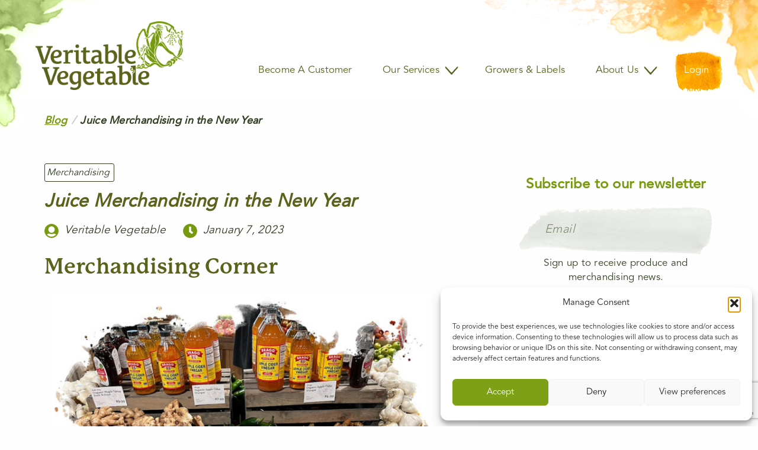

--- FILE ---
content_type: text/html; charset=UTF-8
request_url: https://veritablevegetable.com/juice-merchandising-in-the-new-year/
body_size: 11476
content:
<!doctype html>
<html class="no-js" lang="en-US" >
	<head>
		<meta charset="UTF-8" />
		<meta name="viewport" content="width=device-width, initial-scale=1.0" />
		<meta name='robots' content='index, follow, max-image-preview:large, max-snippet:-1, max-video-preview:-1' />

	<!-- This site is optimized with the Yoast SEO plugin v26.7 - https://yoast.com/wordpress/plugins/seo/ -->
	<title>Juice Merchandising in the New Year - Veritable Vegetable</title>
	<meta name="description" content="As we greet the New Year, health remains a priority for many reasons. This is the time (after the indulgent holidays) when shoppers are trying out new healthy eating habits, such as juicing. Jump on the juice train and make it easier for shoppers to achieve their fresh goals with these quick and simple merchandising tips." />
	<link rel="canonical" href="https://veritablevegetable.com/juice-merchandising-in-the-new-year/" />
	<meta property="og:locale" content="en_US" />
	<meta property="og:type" content="article" />
	<meta property="og:title" content="Juice Merchandising in the New Year - Veritable Vegetable" />
	<meta property="og:description" content="As we greet the New Year, health remains a priority for many reasons. This is the time (after the indulgent holidays) when shoppers are trying out new healthy eating habits, such as juicing. Jump on the juice train and make it easier for shoppers to achieve their fresh goals with these quick and simple merchandising tips." />
	<meta property="og:url" content="https://veritablevegetable.com/juice-merchandising-in-the-new-year/" />
	<meta property="og:site_name" content="Veritable Vegetable" />
	<meta property="article:published_time" content="2023-01-07T20:24:34+00:00" />
	<meta property="article:modified_time" content="2023-01-07T20:27:22+00:00" />
	<meta property="og:image" content="https://veritablevegetable.com/wp-content/uploads/2023/01/merchandising-juice-vinegar-ginger.jpg" />
	<meta property="og:image:width" content="1203" />
	<meta property="og:image:height" content="902" />
	<meta property="og:image:type" content="image/jpeg" />
	<meta name="author" content="Veritable Vegetable" />
	<meta name="twitter:card" content="summary_large_image" />
	<meta name="twitter:label1" content="Written by" />
	<meta name="twitter:data1" content="Veritable Vegetable" />
	<script type="application/ld+json" class="yoast-schema-graph">{"@context":"https://schema.org","@graph":[{"@type":"Article","@id":"https://veritablevegetable.com/juice-merchandising-in-the-new-year/#article","isPartOf":{"@id":"https://veritablevegetable.com/juice-merchandising-in-the-new-year/"},"author":{"name":"Veritable Vegetable","@id":"https://veritablevegetable.com/#/schema/person/51f74ead31fab1c05f6223bd16698f9a"},"headline":"Juice Merchandising in the New Year","datePublished":"2023-01-07T20:24:34+00:00","dateModified":"2023-01-07T20:27:22+00:00","mainEntityOfPage":{"@id":"https://veritablevegetable.com/juice-merchandising-in-the-new-year/"},"wordCount":6,"image":{"@id":"https://veritablevegetable.com/juice-merchandising-in-the-new-year/#primaryimage"},"thumbnailUrl":"https://veritablevegetable.com/wp-content/uploads/2023/01/merchandising-juice-vinegar-ginger.jpg","keywords":["juice merchandising","juicing trends","organic produce","organic produce availability","organic produce display","organic produce distributor","Veritable Vegetable Merchandising Tips","winter merchandising tips"],"articleSection":["Merchandising"],"inLanguage":"en-US"},{"@type":"WebPage","@id":"https://veritablevegetable.com/juice-merchandising-in-the-new-year/","url":"https://veritablevegetable.com/juice-merchandising-in-the-new-year/","name":"Juice Merchandising in the New Year - Veritable Vegetable","isPartOf":{"@id":"https://veritablevegetable.com/#website"},"primaryImageOfPage":{"@id":"https://veritablevegetable.com/juice-merchandising-in-the-new-year/#primaryimage"},"image":{"@id":"https://veritablevegetable.com/juice-merchandising-in-the-new-year/#primaryimage"},"thumbnailUrl":"https://veritablevegetable.com/wp-content/uploads/2023/01/merchandising-juice-vinegar-ginger.jpg","datePublished":"2023-01-07T20:24:34+00:00","dateModified":"2023-01-07T20:27:22+00:00","author":{"@id":"https://veritablevegetable.com/#/schema/person/51f74ead31fab1c05f6223bd16698f9a"},"description":"As we greet the New Year, health remains a priority for many reasons. This is the time (after the indulgent holidays) when shoppers are trying out new healthy eating habits, such as juicing. Jump on the juice train and make it easier for shoppers to achieve their fresh goals with these quick and simple merchandising tips.","breadcrumb":{"@id":"https://veritablevegetable.com/juice-merchandising-in-the-new-year/#breadcrumb"},"inLanguage":"en-US","potentialAction":[{"@type":"ReadAction","target":["https://veritablevegetable.com/juice-merchandising-in-the-new-year/"]}]},{"@type":"ImageObject","inLanguage":"en-US","@id":"https://veritablevegetable.com/juice-merchandising-in-the-new-year/#primaryimage","url":"https://veritablevegetable.com/wp-content/uploads/2023/01/merchandising-juice-vinegar-ginger.jpg","contentUrl":"https://veritablevegetable.com/wp-content/uploads/2023/01/merchandising-juice-vinegar-ginger.jpg","width":1203,"height":902},{"@type":"BreadcrumbList","@id":"https://veritablevegetable.com/juice-merchandising-in-the-new-year/#breadcrumb","itemListElement":[{"@type":"ListItem","position":1,"name":"Home","item":"https://veritablevegetable.com/"},{"@type":"ListItem","position":2,"name":"Juice Merchandising in the New Year"}]},{"@type":"WebSite","@id":"https://veritablevegetable.com/#website","url":"https://veritablevegetable.com/","name":"Veritable Vegetable","description":"Organic Produce Distributor","potentialAction":[{"@type":"SearchAction","target":{"@type":"EntryPoint","urlTemplate":"https://veritablevegetable.com/?s={search_term_string}"},"query-input":{"@type":"PropertyValueSpecification","valueRequired":true,"valueName":"search_term_string"}}],"inLanguage":"en-US"},{"@type":"Person","@id":"https://veritablevegetable.com/#/schema/person/51f74ead31fab1c05f6223bd16698f9a","name":"Veritable Vegetable","image":{"@type":"ImageObject","inLanguage":"en-US","@id":"https://veritablevegetable.com/#/schema/person/image/","url":"https://secure.gravatar.com/avatar/f153982e8414c9cecb2b6977c87442ba6f6abd273d21bc4b680f498194c9b186?s=96&d=mm&r=g","contentUrl":"https://secure.gravatar.com/avatar/f153982e8414c9cecb2b6977c87442ba6f6abd273d21bc4b680f498194c9b186?s=96&d=mm&r=g","caption":"Veritable Vegetable"},"url":"https://veritablevegetable.com/author/marketingveritablevegetable-com/"}]}</script>
	<!-- / Yoast SEO plugin. -->


<link rel='dns-prefetch' href='//ajax.googleapis.com' />
<link rel="alternate" title="oEmbed (JSON)" type="application/json+oembed" href="https://veritablevegetable.com/wp-json/oembed/1.0/embed?url=https%3A%2F%2Fveritablevegetable.com%2Fjuice-merchandising-in-the-new-year%2F" />
<link rel="alternate" title="oEmbed (XML)" type="text/xml+oembed" href="https://veritablevegetable.com/wp-json/oembed/1.0/embed?url=https%3A%2F%2Fveritablevegetable.com%2Fjuice-merchandising-in-the-new-year%2F&#038;format=xml" />
<style id='wp-img-auto-sizes-contain-inline-css' type='text/css'>
img:is([sizes=auto i],[sizes^="auto," i]){contain-intrinsic-size:3000px 1500px}
/*# sourceURL=wp-img-auto-sizes-contain-inline-css */
</style>
<link rel='stylesheet' id='cmplz-general-css' href='https://veritablevegetable.com/wp-content/plugins/complianz-gdpr/assets/css/cookieblocker.min.css?ver=1767892249' type='text/css' media='all' />
<link rel='stylesheet' id='main-stylesheet-css' href='https://veritablevegetable.com/wp-content/themes/fr-starter-theme/dist/assets/css/app-fbd40ab16a.css?ver=2.10.4' type='text/css' media='all' />
<script type="text/javascript" src="https://ajax.googleapis.com/ajax/libs/jquery/3.2.1/jquery.min.js?ver=3.2.1" id="jquery-js"></script>
<script type="text/javascript" id="upwpcart_main_js-js-extra">
/* <![CDATA[ */
var WPCartData = {"UPWPCART_API_BASE":"up/v1","UPWPCART_API_ROUTE":"cart","homeUrl":"https://veritablevegetable.com","nonce":""};
//# sourceURL=upwpcart_main_js-js-extra
/* ]]> */
</script>
<script type="text/javascript" src="https://veritablevegetable.com/wp-content/plugins/up-wp-cart-master/include/js/up-wp-cart.js?ver=6.9" id="upwpcart_main_js-js"></script>
<link rel="https://api.w.org/" href="https://veritablevegetable.com/wp-json/" /><link rel="alternate" title="JSON" type="application/json" href="https://veritablevegetable.com/wp-json/wp/v2/posts/49588" />			<style>.cmplz-hidden {
					display: none !important;
				}</style>    <script type="text/javascript">
        window.frImagesPath = "https://veritablevegetable.com/wp-content/themes/fr-starter-theme/dist/assets/images/";
    </script><link rel="icon" href="https://veritablevegetable.com/wp-content/uploads/2020/07/cropped-VV-Logo-Mark-RGB-600x600-1-32x32.png" sizes="32x32" />
<link rel="icon" href="https://veritablevegetable.com/wp-content/uploads/2020/07/cropped-VV-Logo-Mark-RGB-600x600-1-192x192.png" sizes="192x192" />
<link rel="apple-touch-icon" href="https://veritablevegetable.com/wp-content/uploads/2020/07/cropped-VV-Logo-Mark-RGB-600x600-1-180x180.png" />
<meta name="msapplication-TileImage" content="https://veritablevegetable.com/wp-content/uploads/2020/07/cropped-VV-Logo-Mark-RGB-600x600-1-270x270.png" />

        
		<!-- GA ANALYTICS -->
        <!-- Google Tag Manager -->
<script>(function(w,d,s,l,i){w[l]=w[l]||[];w[l].push({'gtm.start':
new Date().getTime(),event:'gtm.js'});var f=d.getElementsByTagName(s)[0],
j=d.createElement(s),dl=l!='dataLayer'?'&l='+l:'';j.async=true;j.src=
'https://www.googletagmanager.com/gtm.js?id='+i+dl;f.parentNode.insertBefore(j,f);
})(window,document,'script','dataLayer','GTM-W9BS6GX');</script>
<!-- End Google Tag Manager -->        
		<!-- GMAPS API KEY -->
		<script>window.frGmapsApiKey = "AIzaSyCuzMF8dedHjpqpDDkplGXFBqfNMTxtF9s";</script>        
        
    <script>
        var currentURL = window.location.href;
        if(currentURL.indexOf("/growers/") == -1){
            sessionStorage.setItem("currentURL", window.location.href);
        }
    </script>

    <script>window.formDataSavedNotificationFrequency = 60</script>

	<link rel='stylesheet' id='contact-form-7-css' href='https://veritablevegetable.com/wp-content/plugins/contact-form-7/includes/css/styles.css?ver=6.1.4' type='text/css' media='all' />
<link rel='stylesheet' id='cf7-grid-layout-css' href='https://veritablevegetable.com/wp-content/plugins/cf7-grid-layout/public/css/min/cf7-grid-layout-public.css?ver=4.15.8' type='text/css' media='all' />
<link rel='stylesheet' id='smart-grid-css' href='https://veritablevegetable.com/wp-content/plugins/cf7-grid-layout/assets/css.gs/smart-grid.min.css?ver=4.15.8' type='text/css' media='all' />
<style id='smart-grid-inline-css' type='text/css'>
:root {--max-cf7sg-form-width: 940px } @media (max-width: 480px) {.cf7sg-container .cf7-smart-grid.has-grid form .container .row .columns {float: none;margin: 0;width: 100%;}}
/*# sourceURL=smart-grid-inline-css */
</style>
<link rel='stylesheet' id='dashicons-css' href='https://veritablevegetable.com/wp-includes/css/dashicons.min.css?ver=6.9' type='text/css' media='all' />
</head>
    <body data-cmplz=1 class="wp-singular post-template-default single single-post postid-49588 single-format-standard wp-theme-fr-starter-theme topbar">
        <!-- Google Tag Manager (noscript) -->
<noscript><iframe src="https://www.googletagmanager.com/ns.html?id=GTM-W9BS6GX"
height="0" width="0" style="display:none;visibility:hidden"></iframe></noscript>
<!-- End Google Tag Manager (noscript) -->
        

        <div class="off-canvas-content" data-off-canvas-content>
            <header class="site-header" role="banner">
                <div class="navbar-wrapper">
                    <nav class="grid-container navbar navbar-expand-lg">
                        <div class="site-title-bar title-bar" data-responsive-toggle="mobile-menu" data-hide-for="large">
                            <div class="title-bar-left">
                                <span class="site-mobile-title title-bar-title">
                                    <a class="navbar-brand" href="https://veritablevegetable.com/">
                                        <img src="https://veritablevegetable.com/wp-content/uploads/2020/04/logo.png" title="Veritable Vegetable">                                    </a>
                                </span>
                                                                    <button class="navbar-toggler menu-icon"
                                            type="button"
                                            data-toggle="mobile-menu"
                                            data-target="#navbarSupportedContent"
                                            aria-controls="navbarSupportedContent"
                                            aria-expanded="false"
                                            aria-label="Main Menu">
                                        <span class="navbar-toggler-icon">
                                            <span></span>
                                            <span></span>
                                            <span></span>
                                        </span>
                                    </button>
                                                            </div>
                        </div>

                        <nav class="site-navigation top-bar" role="navigation">
                            <div class="top-bar-left">
                                <div class="site-desktop-title top-bar-title">
                                    <a href="https://veritablevegetable.com/" rel="home">
                                        <img src="https://veritablevegetable.com/wp-content/uploads/2020/04/logo.png" title="Veritable Vegetable">                                    </a>
                                </div>
                            </div>
                                                            <div class="top-bar-right">
                                    <div class="grid-x align-right flex-dir-column flex-child-auto desktop-menu loading" id="navbarSupportedContent">
                                        <ul id="menu-main-menu" class="menu desktop-menu navbar-nav mt-auto"><li class='signup-login menu-item menu-item-type-custom menu-item-object-custom first nav-item '><a class="nav-link"href='https://veritablevegetable.com/become-a-customer/'><div class="link-text">Become A Customer</div><div class="image-bg"><img src="https://veritablevegetable.com/wp-content/themes/fr-starter-theme/dist/assets/images/menu_green1.png" alt=""></div><div class="white-bg"></div>
</a></li><li class=' menu-item menu-item-type-post_type menu-item-object-page menu-item-has-children nav-item '><a class="nav-link"href='https://veritablevegetable.com/our-services-2/'><div class="link-text">Our Services</div><div class="image-bg"><img src="https://veritablevegetable.com/wp-content/themes/fr-starter-theme/dist/assets/images/menu_green1.png" alt=""></div><div class="white-bg"></div>

<ul class="dropdown dropdown-menu menu vertical" data-toggle><li class=' menu-item menu-item-type-post_type menu-item-object-page nav-item '><a class="nav-link"href='https://veritablevegetable.com/organic-produce/' class="dropdown-toggle" data-toggle="dropdown" ><div class="link-text">Organic Produce</div>
</a></li><li class=' menu-item menu-item-type-post_type menu-item-object-page nav-item '><a class="nav-link"href='https://veritablevegetable.com/growers/exclusive/' class="dropdown-toggle" data-toggle="dropdown" ><div class="link-text">Exclusive Growers</div>
</a></li><li class=' menu-item menu-item-type-post_type menu-item-object-page nav-item '><a class="nav-link"href='https://veritablevegetable.com/freight/' class="dropdown-toggle" data-toggle="dropdown" ><div class="link-text">Freight Solutions</div>
</a></li><li class=' menu-item menu-item-type-post_type menu-item-object-page nav-item '><a class="nav-link"href='https://veritablevegetable.com/vendor/' class="dropdown-toggle" data-toggle="dropdown" ><div class="link-text">Become a Vendor</div>
</a></li><li class=' menu-item menu-item-type-post_type menu-item-object-page nav-item '><a class="nav-link"href='https://veritablevegetable.com/faq/' class="dropdown-toggle" data-toggle="dropdown" ><div class="link-text">Frequently Asked Questions</div>
</a></li><li class=' menu-item menu-item-type-post_type menu-item-object-page nav-item '><a class="nav-link"href='https://veritablevegetable.com/contact-us/' class="dropdown-toggle" data-toggle="dropdown" ><div class="link-text">Contact Us</div>
</a></li></ul>
</a></li><li class=' menu-item menu-item-type-post_type menu-item-object-page nav-item '><a class="nav-link"href='https://veritablevegetable.com/growers/'><div class="link-text">Growers &#038; Labels</div><div class="image-bg"><img src="https://veritablevegetable.com/wp-content/themes/fr-starter-theme/dist/assets/images/menu_green1.png" alt=""></div><div class="white-bg"></div>
</a></li><li class=' menu-item menu-item-type-custom menu-item-object-custom menu-item-has-children nav-item '><a class="nav-link"href='#'><div class="link-text">About Us</div><div class="image-bg"><img src="https://veritablevegetable.com/wp-content/themes/fr-starter-theme/dist/assets/images/menu_green1.png" alt=""></div><div class="white-bg"></div>

<ul class="dropdown dropdown-menu menu vertical" data-toggle><li class=' menu-item menu-item-type-post_type menu-item-object-page nav-item '><a class="nav-link"href='https://veritablevegetable.com/whoweare/' class="dropdown-toggle" data-toggle="dropdown" ><div class="link-text">Who We Are</div>
</a></li><li class=' menu-item menu-item-type-post_type menu-item-object-page nav-item '><a class="nav-link"href='https://veritablevegetable.com/our-values/' class="dropdown-toggle" data-toggle="dropdown" ><div class="link-text">Our Values</div>
</a></li><li class=' menu-item menu-item-type-post_type menu-item-object-page nav-item '><a class="nav-link"href='https://veritablevegetable.com/roots/' class="dropdown-toggle" data-toggle="dropdown" ><div class="link-text">Our Roots</div>
</a></li><li class=' menu-item menu-item-type-post_type menu-item-object-page nav-item '><a class="nav-link"href='https://veritablevegetable.com/team/' class="dropdown-toggle" data-toggle="dropdown" ><div class="link-text">Our Teams</div>
</a></li><li class=' menu-item menu-item-type-post_type menu-item-object-page nav-item '><a class="nav-link"href='https://veritablevegetable.com/careers/' class="dropdown-toggle" data-toggle="dropdown" ><div class="link-text">Careers</div>
</a></li><li class=' menu-item menu-item-type-post_type menu-item-object-page nav-item '><a class="nav-link"href='https://veritablevegetable.com/fleet/' class="dropdown-toggle" data-toggle="dropdown" ><div class="link-text">Our Fleet</div>
</a></li><li class=' menu-item menu-item-type-post_type menu-item-object-page nav-item '><a class="nav-link"href='https://veritablevegetable.com/awards/' class="dropdown-toggle" data-toggle="dropdown" ><div class="link-text">Awards &#038; Accolades</div>
</a></li><li class=' menu-item menu-item-type-post_type menu-item-object-page nav-item '><a class="nav-link"href='https://veritablevegetable.com/certifications-awards/' class="dropdown-toggle" data-toggle="dropdown" ><div class="link-text">Certifications</div>
</a></li><li class=' menu-item menu-item-type-post_type menu-item-object-page nav-item '><a class="nav-link"href='https://veritablevegetable.com/community/' class="dropdown-toggle" data-toggle="dropdown" ><div class="link-text">Community Collaborations</div>
</a></li></ul>
</a></li><li class='fixed-bg orange-bg signup-login menu-item menu-item-type-post_type menu-item-object-page nav-item '><a class="nav-link"href='https://veritablevegetable.com/login/'><div class="link-text">Login</div><div class="image-bg"><img src="https://veritablevegetable.com/wp-content/themes/fr-starter-theme/dist/assets/images/menu_orange.png" alt=""></div><div class="white-bg"></div>
</a></li>
<ul class="dropdown dropdown-menu menu vertical" data-toggle></ul>
</ul>                                    </div>

                                    <div class="grid-x align-right flex-dir-column flex-child-auto mobile-menu" id="mobile-menu">
                                        <ul id="menu-main-menu-1" class="vertical menu navbar-nav mobile-menu" data-accordion-menu data-submenu-toggle="true"><li class='signup-login menu-item menu-item-type-custom menu-item-object-custom first nav-item '><a class="nav-link"href='https://veritablevegetable.com/become-a-customer/'><div class="link-text">Become A Customer</div>
</a></li><li class=' menu-item menu-item-type-post_type menu-item-object-page menu-item-has-children nav-item '><a class="nav-link"href='https://veritablevegetable.com/our-services-2/'><div class="link-text">Our Services</div>

<ul class="vertical nested menu">
<li class=' menu-item menu-item-type-post_type menu-item-object-page nav-item '><a class="nav-link"href='https://veritablevegetable.com/organic-produce/' class="dropdown-toggle" data-toggle="dropdown" ><div class="link-text">Organic Produce</div>
</a></li><li class=' menu-item menu-item-type-post_type menu-item-object-page nav-item '><a class="nav-link"href='https://veritablevegetable.com/growers/exclusive/' class="dropdown-toggle" data-toggle="dropdown" ><div class="link-text">Exclusive Growers</div>
</a></li><li class=' menu-item menu-item-type-post_type menu-item-object-page nav-item '><a class="nav-link"href='https://veritablevegetable.com/freight/' class="dropdown-toggle" data-toggle="dropdown" ><div class="link-text">Freight Solutions</div>
</a></li><li class=' menu-item menu-item-type-post_type menu-item-object-page nav-item '><a class="nav-link"href='https://veritablevegetable.com/vendor/' class="dropdown-toggle" data-toggle="dropdown" ><div class="link-text">Become a Vendor</div>
</a></li><li class=' menu-item menu-item-type-post_type menu-item-object-page nav-item '><a class="nav-link"href='https://veritablevegetable.com/faq/' class="dropdown-toggle" data-toggle="dropdown" ><div class="link-text">Frequently Asked Questions</div>
</a></li><li class=' menu-item menu-item-type-post_type menu-item-object-page nav-item '><a class="nav-link"href='https://veritablevegetable.com/contact-us/' class="dropdown-toggle" data-toggle="dropdown" ><div class="link-text">Contact Us</div>
</a></li></ul>
</a></li><li class=' menu-item menu-item-type-post_type menu-item-object-page nav-item '><a class="nav-link"href='https://veritablevegetable.com/growers/'><div class="link-text">Growers &#038; Labels</div>
</a></li><li class=' menu-item menu-item-type-custom menu-item-object-custom menu-item-has-children nav-item '><a class="nav-link"href='#'><div class="link-text">About Us</div>

<ul class="vertical nested menu">
<li class=' menu-item menu-item-type-post_type menu-item-object-page nav-item '><a class="nav-link"href='https://veritablevegetable.com/whoweare/' class="dropdown-toggle" data-toggle="dropdown" ><div class="link-text">Who We Are</div>
</a></li><li class=' menu-item menu-item-type-post_type menu-item-object-page nav-item '><a class="nav-link"href='https://veritablevegetable.com/our-values/' class="dropdown-toggle" data-toggle="dropdown" ><div class="link-text">Our Values</div>
</a></li><li class=' menu-item menu-item-type-post_type menu-item-object-page nav-item '><a class="nav-link"href='https://veritablevegetable.com/roots/' class="dropdown-toggle" data-toggle="dropdown" ><div class="link-text">Our Roots</div>
</a></li><li class=' menu-item menu-item-type-post_type menu-item-object-page nav-item '><a class="nav-link"href='https://veritablevegetable.com/team/' class="dropdown-toggle" data-toggle="dropdown" ><div class="link-text">Our Teams</div>
</a></li><li class=' menu-item menu-item-type-post_type menu-item-object-page nav-item '><a class="nav-link"href='https://veritablevegetable.com/careers/' class="dropdown-toggle" data-toggle="dropdown" ><div class="link-text">Careers</div>
</a></li><li class=' menu-item menu-item-type-post_type menu-item-object-page nav-item '><a class="nav-link"href='https://veritablevegetable.com/fleet/' class="dropdown-toggle" data-toggle="dropdown" ><div class="link-text">Our Fleet</div>
</a></li><li class=' menu-item menu-item-type-post_type menu-item-object-page nav-item '><a class="nav-link"href='https://veritablevegetable.com/awards/' class="dropdown-toggle" data-toggle="dropdown" ><div class="link-text">Awards &#038; Accolades</div>
</a></li><li class=' menu-item menu-item-type-post_type menu-item-object-page nav-item '><a class="nav-link"href='https://veritablevegetable.com/certifications-awards/' class="dropdown-toggle" data-toggle="dropdown" ><div class="link-text">Certifications</div>
</a></li><li class=' menu-item menu-item-type-post_type menu-item-object-page nav-item '><a class="nav-link"href='https://veritablevegetable.com/community/' class="dropdown-toggle" data-toggle="dropdown" ><div class="link-text">Community Collaborations</div>
</a></li></ul>
</a></li><li class='fixed-bg orange-bg signup-login menu-item menu-item-type-post_type menu-item-object-page nav-item '><a class="nav-link"href='https://veritablevegetable.com/login/'><div class="link-text">Login</div>
</a></li>
<ul class="vertical nested menu">
</ul>
</ul>                                    </div>

                                                                                                                                                </div>
                                                    </nav>
                        
                    </nav>
                </div>
            </header>

            
<div class="breadcrumbs grid-container">
    <ul>
        <li><a href="https://veritablevegetable.com/blog/">Blog</a></li>
        <li>Juice Merchandising in the New Year</li>
    </ul>
</div>


<div class="main-container main-container-full-width">
	<div class="main-grid">
		<main class="main-content-full-width">
            <div class="single-post-wrapper grid-container">
                <div class="single-post-content-wrapper">
                    <div class="post-wrapper">
                        <div class="single-post">
                            <div class="single-post-content">
                                <ul class="post-categories">
                                    <li><a href="javascript:void(0)">Merchandising</a></li>                                </ul>
                                <div class="post-title-wrapper">
                                    <a href="https://veritablevegetable.com/juice-merchandising-in-the-new-year/" class="post-title"><h4>Juice Merchandising in the New Year</h4></a>
                                </div>
                                <span class="post-author">Veritable Vegetable</span>
                                <span class="post-date">January 7, 2023</span>
                                <div class="page-builder-wrapper ">
    <div class="layout-container full-width ">
<div class="module wysiwyg-module-container ">
    <div class="grid-container grid-x ">
                    <div class="wysiwyg-content">
                <h1>Merchandising Corner</h1>
<p><img fetchpriority="high" decoding="async" class="wp-image-49501 aligncenter" src="https://veritablevegetable.com/wp-content/uploads/2023/01/merchandising-juice-vinegar-ginger-masked-300x178.jpg" alt="Everything you need to make fire cider" width="723" height="429" srcset="https://veritablevegetable.com/wp-content/uploads/2023/01/merchandising-juice-vinegar-ginger-masked-300x178.jpg 300w, https://veritablevegetable.com/wp-content/uploads/2023/01/merchandising-juice-vinegar-ginger-masked-768x457.jpg 768w, https://veritablevegetable.com/wp-content/uploads/2023/01/merchandising-juice-vinegar-ginger-masked-640x380.jpg 640w, https://veritablevegetable.com/wp-content/uploads/2023/01/merchandising-juice-vinegar-ginger-masked.jpg 974w" sizes="(max-width: 639px) 98vw, (max-width: 1199px) 64vw, 723px" /></p>
<h3>Juice Merchandising in the New Year</h3>
<p>As we greet the New Year, health remains a priority for many reasons. This is the time (after the indulgent holidays) when shoppers are trying out new healthy eating habits, such as juicing. Jump on the juice train and make it easier for shoppers to achieve their fresh goals with these quick and simple merchandising tips.</p>
<p><strong>Build Displays:</strong> Adding one or two juice-focused displays is a smart way to remind customers of their healthy eating resolutions. Citrus is an obvious choice to display, as its season is peaking. Other juice-worthy fruits and veggies that your customers may have overlooked include ginger, carrots, beets, apples, kale and celery.</p>
<p><strong>Provide Recipes:</strong> Customers are looking for new juice ideas. Add a recipe card to inspire and encourage purchases of everything shoppers need to make something delicious.</p>
<p><strong>Light a Fire :</strong> Fire Cider is an increasingly popular herbal tonic, which is often made of garlic, ginger, turmeric, jalapenos, lemons, herbs, and cider vinegar. Many of the Fire Cider ingredients are also popular kitchen staples, which means you can essentially double your sales on these items by creating a secondary display to highlight this immune boosting home-made tonic.</p>
<h3>Planning for Lunar New Year</h3>
<h3><img decoding="async" class="size-medium wp-image-49513 alignright" src="https://veritablevegetable.com/wp-content/uploads/2023/01/Beautiful-oranges-in-a-pile-lunar-new-year-300x200.jpg" alt="" width="300" height="200" srcset="https://veritablevegetable.com/wp-content/uploads/2023/01/Beautiful-oranges-in-a-pile-lunar-new-year-300x200.jpg 300w, https://veritablevegetable.com/wp-content/uploads/2023/01/Beautiful-oranges-in-a-pile-lunar-new-year-1024x683.jpg 1024w, https://veritablevegetable.com/wp-content/uploads/2023/01/Beautiful-oranges-in-a-pile-lunar-new-year-768x513.jpg 768w, https://veritablevegetable.com/wp-content/uploads/2023/01/Beautiful-oranges-in-a-pile-lunar-new-year-1536x1025.jpg 1536w, https://veritablevegetable.com/wp-content/uploads/2023/01/Beautiful-oranges-in-a-pile-lunar-new-year-2048x1367.jpg 2048w, https://veritablevegetable.com/wp-content/uploads/2023/01/Beautiful-oranges-in-a-pile-lunar-new-year-640x427.jpg 640w, https://veritablevegetable.com/wp-content/uploads/2023/01/Beautiful-oranges-in-a-pile-lunar-new-year-1200x801.jpg 1200w, https://veritablevegetable.com/wp-content/uploads/2023/01/Beautiful-oranges-in-a-pile-lunar-new-year-1920x1281.jpg 1920w" sizes="(max-width: 639px) 98vw, (max-width: 1199px) 64vw, 300px" /></h3>
<p>On January 22nd, we welcome the Year of the Rabbit on the lunar calendar. Those born in Rabbit years are considered elegant, kind and alert. It is a great opportunity to build some fun displays and educate your customers about this holiday. For the most part, customers will be looking for products that will serve as decoration, gifts and food. Citrus plays a big role in Lunar New Year celebrations, so plan ahead to be well stocked. Learn more about <a href="https://veritablevegetable.com/preparing-for-lunar-new-year/">merchandising for the Lunar New Year</a>.</p>
            </div>
            </div>
</div></div></div>                            </div>
                        </div>
                    </div>
                    <div class="single-post-sidebar">
                        <div class="single-post-sidebar-content">
                            <div class="subscribe-to-our-newsletter">
                                <span class="sidebar-section-title">Subscribe to our newsletter</span>
                                <div class="cf7sg-container"><div id="cf7sg-form-subscribe-to-our-newsletter" class="cf7-smart-grid has-grid key_subscribe-to-our-newsletter">
<div class="wpcf7 no-js" id="wpcf7-f1251-o1" lang="en-US" dir="ltr" data-wpcf7-id="1251">
<div class="screen-reader-response"><p role="status" aria-live="polite" aria-atomic="true"></p> <ul></ul></div>
<form action="/juice-merchandising-in-the-new-year/#wpcf7-f1251-o1" method="post" class="wpcf7-form init" aria-label="Contact form" novalidate="novalidate" data-status="init">
<fieldset class="hidden-fields-container"><input type="hidden" name="_wpcf7" value="1251" /><input type="hidden" name="_wpcf7_version" value="6.1.4" /><input type="hidden" name="_wpcf7_locale" value="en_US" /><input type="hidden" name="_wpcf7_unit_tag" value="wpcf7-f1251-o1" /><input type="hidden" name="_wpcf7_container_post" value="0" /><input type="hidden" name="_wpcf7_posted_data_hash" value="" /><input type="hidden" name="_wpcf7_key" value="subscribe-to-our-newsletter" /><input type="hidden" name="_cf7sg_toggles" value="" /><input type="hidden" name="_cf7sg_version" value="4.15.8" /><input type="hidden" name="_wpnonce" value="8192cd3abc" /><input type="hidden" name="_wpcf7_recaptcha_response" value="" />
</fieldset>

<span class="wpcf7-form-control-wrap wpcf7-text-wrapper field-wrap type-text" data-name="your-email"><input size="40" maxlength="400" class="wpcf7-form-control wpcf7-email wpcf7-validates-as-required wpcf7-text wpcf7-validates-as-email text-field" aria-required="true" aria-invalid="false" placeholder="Email" value="" type="email" name="your-email"></span>
<div class="wysiwyg-content"><p style="margin-top: -25px;text-align: center">Sign up to receive produce and merchandising news.</p></div>
<input class="wpcf7-form-control wpcf7-hidden" value="keap_integration" type="hidden" name="action">
<input class="wpcf7-form-control wpcf7-hidden" value="1" type="hidden" name="keap_opt_in">
<input class="wpcf7-form-control wpcf7-hidden" value="dv167,subscribe" type="hidden" name="keap_campaign">
<span id="wpcf7-696f8dcce5a34-wrapper" class="wpcf7-form-control-wrap newsletter-hp-wrap wpcf7-text-wrapper field-wrap type-text" style="display:none !important; visibility:hidden !important;"><label for="wpcf7-696f8dcce5a34-field" class="hp-message">Please leave this field empty.</label><input id="wpcf7-696f8dcce5a34-field" class="wpcf7-form-control wpcf7-text text-field" type="text" name="newsletter-hp" value="" size="40" tabindex="-1" autocomplete="new-password"></span>
<input class="wpcf7-form-control wpcf7-submit has-spinner btn" type="submit" value="Subscribe">
<p style="display: none !important;" class="akismet-fields-container" data-prefix="_wpcf7_ak_"><label>&#916;<textarea name="_wpcf7_ak_hp_textarea" cols="45" rows="8" maxlength="100"></textarea></label><input type="hidden" id="ak_js_1" name="_wpcf7_ak_js" value="184"/><script>document.getElementById( "ak_js_1" ).setAttribute( "value", ( new Date() ).getTime() );</script></p><div class="wpcf7-response-output" aria-hidden="true"></div>
</form>
</div>
</div></div>                            </div>
                            <div class="share-icons-list">
                                <span class="sidebar-section-title">Share</span>
                                <ul class="social social-icons-list">
    <li>
                        <a href="https://www.facebook.com/veritablevegetable/" target="_blank">
                            <img src="https://veritablevegetable.com/wp-content/themes/fr-starter-theme/dist/assets/images/social_facebook.png" alt="">
                        </a>
                    </li><li>
                        <a href="https://www.instagram.com/veritablevegetable/" target="_blank">
                            <img src="https://veritablevegetable.com/wp-content/themes/fr-starter-theme/dist/assets/images/social_instagram.png" alt="">
                        </a>
                    </li></ul>                            </div>
                        </div>
                    </div>
                    <div class="single-post-related">
                        <div class="post-wrapper">
                            <div class="wysiwyg-content">
                                <h1 class="related-title">Related Articles</h1>
                            </div>
                            <div class="related-posts-list">
                                                                    <div class="single-post">
                                        <div class="single-post-content">
                                            <div class="post-featured-image">
                                                <a href="https://veritablevegetable.com/warming-up-for-the-super-bowl/">
                                                    <img src="https://veritablevegetable.com/wp-content/uploads/2023/01/Avocados-for-Super-Bowl-Produce-Notes-1024x768.jpg" />                                                </a>
                                            </div>
                                            <ul class="post-categories">
                                                <li><a href="https://veritablevegetable.com/category/merchandising/">Merchandising</a></li>                                            </ul>
                                            <div class="post-title-wrapper">
                                                <a href="https://veritablevegetable.com/warming-up-for-the-super-bowl/" class="post-title"><h4>Warming up for the Super Bowl</h4></a>
                                            </div>
                                            <span class="post-author">Veritable Vegetable</span>
                                            <span class="post-date">January 9, 2025</span>
                                            <p class="post-excerpt">Roughly 90 million people hosted or attended a Super Bowl party last year, and on the next Super Bowl, (Sunday, February 12) that number will probably be even bigger, post-pandemic.</p>
                                            <a href="https://veritablevegetable.com/warming-up-for-the-super-bowl/" class="learn-more-link">Learn More</a>
                                        </div>
                                    </div>
                                                                    <div class="single-post">
                                        <div class="single-post-content">
                                            <div class="post-featured-image">
                                                <a href="https://veritablevegetable.com/valentines-day-merchandising/">
                                                    <img src="https://veritablevegetable.com/wp-content/uploads/2023/02/IMG_6106-1024x768.jpg" />                                                </a>
                                            </div>
                                            <ul class="post-categories">
                                                <li><a href="https://veritablevegetable.com/category/merchandising/">Merchandising</a></li>                                            </ul>
                                            <div class="post-title-wrapper">
                                                <a href="https://veritablevegetable.com/valentines-day-merchandising/" class="post-title"><h4>Valentine’s Day Merchandising</h4></a>
                                            </div>
                                            <span class="post-author">Veritable Vegetable</span>
                                            <span class="post-date">January 8, 2025</span>
                                            <p class="post-excerpt">Flowers are a must for Valentine’s Day, but don’t forget about berries, citrus, and some good cross-merchandising opportunities. Read on for our tips to make this a successful holiday.</p>
                                            <a href="https://veritablevegetable.com/valentines-day-merchandising/" class="learn-more-link">Learn More</a>
                                        </div>
                                    </div>
                                                                    <div class="single-post">
                                        <div class="single-post-content">
                                            <div class="post-featured-image">
                                                <a href="https://veritablevegetable.com/how-to-have-a-successful-thanksgiving/">
                                                    <img src="https://veritablevegetable.com/wp-content/uploads/2024/10/Thanksgiving_potato-and-onion-1024x768.jpg" />                                                </a>
                                            </div>
                                            <ul class="post-categories">
                                                <li><a href="https://veritablevegetable.com/category/merchandising/">Merchandising</a></li>                                            </ul>
                                            <div class="post-title-wrapper">
                                                <a href="https://veritablevegetable.com/how-to-have-a-successful-thanksgiving/" class="post-title"><h4>How to Have a Successful Thanksgiving</h4></a>
                                            </div>
                                            <span class="post-author">Veritable Vegetable</span>
                                            <span class="post-date">October 30, 2024</span>
                                            <p class="post-excerpt">Thanksgiving falls on Thursday, November 28 this year. The food-centric holiday is easily the busiest time of year for retail produce. Early planning and organization are key for optimizing sales and a stress-free holiday.</p>
                                            <a href="https://veritablevegetable.com/how-to-have-a-successful-thanksgiving/" class="learn-more-link">Learn More</a>
                                        </div>
                                    </div>
                                                            </div>
                        </div>
                    </div>
                </div>
            </div>
		</main>
	</div>
</div>


    <div class="grid-x flex-dir-column footer">

        <div class="grid-container grid-x flex-dir-column footer-wrapper">
            <div class="grid-x footer-menu">
                <ul id="menu-footer-menu" class="footer-nav grid-x column align-justify align-middle"><li class='signup-login menu-item menu-item-type-post_type menu-item-object-page nav-item '><a class="nav-link"class='nav-link' href='https://veritablevegetable.com/login/'>Log In</a></li><li class=' menu-item menu-item-type-post_type menu-item-object-page nav-item '><a class="nav-link"class='nav-link' href='https://veritablevegetable.com/blog/'>Blog</a></li><li class=' menu-item menu-item-type-post_type menu-item-object-page nav-item '><a class="nav-link"class='nav-link' href='https://veritablevegetable.com/careers/'>Careers</a></li><li class=' menu-item menu-item-type-post_type menu-item-object-page nav-item '><a class="nav-link"class='nav-link' href='https://veritablevegetable.com/whoweare/'>About Us</a></li><li class=' menu-item menu-item-type-post_type menu-item-object-page last nav-item '><a class="nav-link"class='nav-link' href='https://veritablevegetable.com/contact-us/'>Contact Us</a></li></ul>            </div>
            <div class="grid-x align-justify footer-bottom">
                <div class="copyright">
                    <span class="line-1">© Copyright 2025 Veritable Vegetable<br/>All rights reserved.</span>
                    <!-- <span class="line-2">All rights reserved.</span> -->
                </div>
                <div class="grid-x icons">
                    <ul class="social social-icons-list">
    <li>
                        <a href="https://www.facebook.com/veritablevegetable/" target="_blank">
                            <img src="https://veritablevegetable.com/wp-content/themes/fr-starter-theme/dist/assets/images/social_facebook.png" alt="">
                        </a>
                    </li><li>
                        <a href="https://www.instagram.com/veritablevegetable/" target="_blank">
                            <img src="https://veritablevegetable.com/wp-content/themes/fr-starter-theme/dist/assets/images/social_instagram.png" alt="">
                        </a>
                    </li></ul>                    <img src="" alt="">
                </div>

            </div>

        </div>
    </div>

</div><!-- end data-off-canvas-content -->

<script type="speculationrules">
{"prefetch":[{"source":"document","where":{"and":[{"href_matches":"/*"},{"not":{"href_matches":["/wp-*.php","/wp-admin/*","/wp-content/uploads/*","/wp-content/*","/wp-content/plugins/*","/wp-content/themes/fr-starter-theme/*","/*\\?(.+)"]}},{"not":{"selector_matches":"a[rel~=\"nofollow\"]"}},{"not":{"selector_matches":".no-prefetch, .no-prefetch a"}}]},"eagerness":"conservative"}]}
</script>

<!-- Consent Management powered by Complianz | GDPR/CCPA Cookie Consent https://wordpress.org/plugins/complianz-gdpr -->
<div id="cmplz-cookiebanner-container"><div class="cmplz-cookiebanner cmplz-hidden banner-1 banner-a optin cmplz-bottom-right cmplz-categories-type-view-preferences" aria-modal="true" data-nosnippet="true" role="dialog" aria-live="polite" aria-labelledby="cmplz-header-1-optin" aria-describedby="cmplz-message-1-optin">
	<div class="cmplz-header">
		<div class="cmplz-logo"></div>
		<div class="cmplz-title" id="cmplz-header-1-optin">Manage Consent</div>
		<div class="cmplz-close" tabindex="0" role="button" aria-label="Close dialog">
			<svg aria-hidden="true" focusable="false" data-prefix="fas" data-icon="times" class="svg-inline--fa fa-times fa-w-11" role="img" xmlns="http://www.w3.org/2000/svg" viewBox="0 0 352 512"><path fill="currentColor" d="M242.72 256l100.07-100.07c12.28-12.28 12.28-32.19 0-44.48l-22.24-22.24c-12.28-12.28-32.19-12.28-44.48 0L176 189.28 75.93 89.21c-12.28-12.28-32.19-12.28-44.48 0L9.21 111.45c-12.28 12.28-12.28 32.19 0 44.48L109.28 256 9.21 356.07c-12.28 12.28-12.28 32.19 0 44.48l22.24 22.24c12.28 12.28 32.2 12.28 44.48 0L176 322.72l100.07 100.07c12.28 12.28 32.2 12.28 44.48 0l22.24-22.24c12.28-12.28 12.28-32.19 0-44.48L242.72 256z"></path></svg>
		</div>
	</div>

	<div class="cmplz-divider cmplz-divider-header"></div>
	<div class="cmplz-body">
		<div class="cmplz-message" id="cmplz-message-1-optin">To provide the best experiences, we use technologies like cookies to store and/or access device information. Consenting to these technologies will allow us to process data such as browsing behavior or unique IDs on this site. Not consenting or withdrawing consent, may adversely affect certain features and functions.</div>
		<!-- categories start -->
		<div class="cmplz-categories">
			<details class="cmplz-category cmplz-functional" >
				<summary>
						<span class="cmplz-category-header">
							<span class="cmplz-category-title">Functional</span>
							<span class='cmplz-always-active'>
								<span class="cmplz-banner-checkbox">
									<input type="checkbox"
										   id="cmplz-functional-optin"
										   data-category="cmplz_functional"
										   class="cmplz-consent-checkbox cmplz-functional"
										   size="40"
										   value="1"/>
									<label class="cmplz-label" for="cmplz-functional-optin"><span class="screen-reader-text">Functional</span></label>
								</span>
								Always active							</span>
							<span class="cmplz-icon cmplz-open">
								<svg xmlns="http://www.w3.org/2000/svg" viewBox="0 0 448 512"  height="18" ><path d="M224 416c-8.188 0-16.38-3.125-22.62-9.375l-192-192c-12.5-12.5-12.5-32.75 0-45.25s32.75-12.5 45.25 0L224 338.8l169.4-169.4c12.5-12.5 32.75-12.5 45.25 0s12.5 32.75 0 45.25l-192 192C240.4 412.9 232.2 416 224 416z"/></svg>
							</span>
						</span>
				</summary>
				<div class="cmplz-description">
					<span class="cmplz-description-functional">The technical storage or access is strictly necessary for the legitimate purpose of enabling the use of a specific service explicitly requested by the subscriber or user, or for the sole purpose of carrying out the transmission of a communication over an electronic communications network.</span>
				</div>
			</details>

			<details class="cmplz-category cmplz-preferences" >
				<summary>
						<span class="cmplz-category-header">
							<span class="cmplz-category-title">Preferences</span>
							<span class="cmplz-banner-checkbox">
								<input type="checkbox"
									   id="cmplz-preferences-optin"
									   data-category="cmplz_preferences"
									   class="cmplz-consent-checkbox cmplz-preferences"
									   size="40"
									   value="1"/>
								<label class="cmplz-label" for="cmplz-preferences-optin"><span class="screen-reader-text">Preferences</span></label>
							</span>
							<span class="cmplz-icon cmplz-open">
								<svg xmlns="http://www.w3.org/2000/svg" viewBox="0 0 448 512"  height="18" ><path d="M224 416c-8.188 0-16.38-3.125-22.62-9.375l-192-192c-12.5-12.5-12.5-32.75 0-45.25s32.75-12.5 45.25 0L224 338.8l169.4-169.4c12.5-12.5 32.75-12.5 45.25 0s12.5 32.75 0 45.25l-192 192C240.4 412.9 232.2 416 224 416z"/></svg>
							</span>
						</span>
				</summary>
				<div class="cmplz-description">
					<span class="cmplz-description-preferences">The technical storage or access is necessary for the legitimate purpose of storing preferences that are not requested by the subscriber or user.</span>
				</div>
			</details>

			<details class="cmplz-category cmplz-statistics" >
				<summary>
						<span class="cmplz-category-header">
							<span class="cmplz-category-title">Statistics</span>
							<span class="cmplz-banner-checkbox">
								<input type="checkbox"
									   id="cmplz-statistics-optin"
									   data-category="cmplz_statistics"
									   class="cmplz-consent-checkbox cmplz-statistics"
									   size="40"
									   value="1"/>
								<label class="cmplz-label" for="cmplz-statistics-optin"><span class="screen-reader-text">Statistics</span></label>
							</span>
							<span class="cmplz-icon cmplz-open">
								<svg xmlns="http://www.w3.org/2000/svg" viewBox="0 0 448 512"  height="18" ><path d="M224 416c-8.188 0-16.38-3.125-22.62-9.375l-192-192c-12.5-12.5-12.5-32.75 0-45.25s32.75-12.5 45.25 0L224 338.8l169.4-169.4c12.5-12.5 32.75-12.5 45.25 0s12.5 32.75 0 45.25l-192 192C240.4 412.9 232.2 416 224 416z"/></svg>
							</span>
						</span>
				</summary>
				<div class="cmplz-description">
					<span class="cmplz-description-statistics">The technical storage or access that is used exclusively for statistical purposes.</span>
					<span class="cmplz-description-statistics-anonymous">The technical storage or access that is used exclusively for anonymous statistical purposes. Without a subpoena, voluntary compliance on the part of your Internet Service Provider, or additional records from a third party, information stored or retrieved for this purpose alone cannot usually be used to identify you.</span>
				</div>
			</details>
			<details class="cmplz-category cmplz-marketing" >
				<summary>
						<span class="cmplz-category-header">
							<span class="cmplz-category-title">Marketing</span>
							<span class="cmplz-banner-checkbox">
								<input type="checkbox"
									   id="cmplz-marketing-optin"
									   data-category="cmplz_marketing"
									   class="cmplz-consent-checkbox cmplz-marketing"
									   size="40"
									   value="1"/>
								<label class="cmplz-label" for="cmplz-marketing-optin"><span class="screen-reader-text">Marketing</span></label>
							</span>
							<span class="cmplz-icon cmplz-open">
								<svg xmlns="http://www.w3.org/2000/svg" viewBox="0 0 448 512"  height="18" ><path d="M224 416c-8.188 0-16.38-3.125-22.62-9.375l-192-192c-12.5-12.5-12.5-32.75 0-45.25s32.75-12.5 45.25 0L224 338.8l169.4-169.4c12.5-12.5 32.75-12.5 45.25 0s12.5 32.75 0 45.25l-192 192C240.4 412.9 232.2 416 224 416z"/></svg>
							</span>
						</span>
				</summary>
				<div class="cmplz-description">
					<span class="cmplz-description-marketing">The technical storage or access is required to create user profiles to send advertising, or to track the user on a website or across several websites for similar marketing purposes.</span>
				</div>
			</details>
		</div><!-- categories end -->
			</div>

	<div class="cmplz-links cmplz-information">
		<ul>
			<li><a class="cmplz-link cmplz-manage-options cookie-statement" href="#" data-relative_url="#cmplz-manage-consent-container">Manage options</a></li>
			<li><a class="cmplz-link cmplz-manage-third-parties cookie-statement" href="#" data-relative_url="#cmplz-cookies-overview">Manage services</a></li>
			<li><a class="cmplz-link cmplz-manage-vendors tcf cookie-statement" href="#" data-relative_url="#cmplz-tcf-wrapper">Manage {vendor_count} vendors</a></li>
			<li><a class="cmplz-link cmplz-external cmplz-read-more-purposes tcf" target="_blank" rel="noopener noreferrer nofollow" href="https://cookiedatabase.org/tcf/purposes/" aria-label="Read more about TCF purposes on Cookie Database">Read more about these purposes</a></li>
		</ul>
			</div>

	<div class="cmplz-divider cmplz-footer"></div>

	<div class="cmplz-buttons">
		<button class="cmplz-btn cmplz-accept">Accept</button>
		<button class="cmplz-btn cmplz-deny">Deny</button>
		<button class="cmplz-btn cmplz-view-preferences">View preferences</button>
		<button class="cmplz-btn cmplz-save-preferences">Save preferences</button>
		<a class="cmplz-btn cmplz-manage-options tcf cookie-statement" href="#" data-relative_url="#cmplz-manage-consent-container">View preferences</a>
			</div>

	
	<div class="cmplz-documents cmplz-links">
		<ul>
			<li><a class="cmplz-link cookie-statement" href="#" data-relative_url="">{title}</a></li>
			<li><a class="cmplz-link privacy-statement" href="#" data-relative_url="">{title}</a></li>
			<li><a class="cmplz-link impressum" href="#" data-relative_url="">{title}</a></li>
		</ul>
			</div>
</div>
</div>
					<div id="cmplz-manage-consent" data-nosnippet="true"><button class="cmplz-btn cmplz-hidden cmplz-manage-consent manage-consent-1">Manage consent</button>

</div><script type="text/javascript">var cf7sg = {"url":"https:\/\/veritablevegetable.com\/wp-admin\/admin-ajax.php","debug":false,"cf7sg-form-subscribe-to-our-newsletter":{"prefill":[],"submit_disabled":"Disabled! To enable, check the acceptance field.","max_table_rows":"You have reached the maximum number of rows.","table_labels":true,"redirect":"","slider_auto_scroll":true}}</script><script type="text/javascript" id="foundation-js-extra">
/* <![CDATA[ */
var configData = {"url":"https://veritablevegetable.com/wp-admin/admin-ajax.php"};
//# sourceURL=foundation-js-extra
/* ]]> */
</script>
<script type="text/javascript" src="https://veritablevegetable.com/wp-content/themes/fr-starter-theme/dist/assets/js/app-ac8385e62e.js?ver=2.10.4" id="foundation-js"></script>
<script type="text/javascript" src="https://www.google.com/recaptcha/api.js?render=6Lc8ArAZAAAAAOig-mHMFi11agGwm9QThJ3tlKgd&amp;ver=3.0" id="google-recaptcha-js"></script>
<script type="text/javascript" src="https://veritablevegetable.com/wp-includes/js/dist/vendor/wp-polyfill.min.js?ver=3.15.0" id="wp-polyfill-js"></script>
<script type="text/javascript" id="wpcf7-recaptcha-js-before">
/* <![CDATA[ */
var wpcf7_recaptcha = {
    "sitekey": "6Lc8ArAZAAAAAOig-mHMFi11agGwm9QThJ3tlKgd",
    "actions": {
        "homepage": "homepage",
        "contactform": "contactform"
    }
};
//# sourceURL=wpcf7-recaptcha-js-before
/* ]]> */
</script>
<script type="text/javascript" src="https://veritablevegetable.com/wp-content/plugins/contact-form-7/modules/recaptcha/index.js?ver=6.1.4" id="wpcf7-recaptcha-js"></script>
<script type="text/javascript" id="cmplz-cookiebanner-js-extra">
/* <![CDATA[ */
var complianz = {"prefix":"cmplz_","user_banner_id":"1","set_cookies":[],"block_ajax_content":"","banner_version":"34","version":"7.4.4.2","store_consent":"","do_not_track_enabled":"","consenttype":"optin","region":"eu","geoip":"","dismiss_timeout":"","disable_cookiebanner":"","soft_cookiewall":"","dismiss_on_scroll":"","cookie_expiry":"365","url":"https://veritablevegetable.com/wp-json/complianz/v1/","locale":"lang=en&locale=en_US","set_cookies_on_root":"","cookie_domain":"","current_policy_id":"36","cookie_path":"/","categories":{"statistics":"statistics","marketing":"marketing"},"tcf_active":"","placeholdertext":"Click to accept {category} cookies and enable this content","css_file":"https://veritablevegetable.com/wp-content/uploads/complianz/css/banner-{banner_id}-{type}.css?v=34","page_links":{"eu":{"cookie-statement":{"title":"","url":"https://veritablevegetable.com/"}}},"tm_categories":"","forceEnableStats":"","preview":"","clean_cookies":"","aria_label":"Click to accept {category} cookies and enable this content"};
//# sourceURL=cmplz-cookiebanner-js-extra
/* ]]> */
</script>
<script defer type="text/javascript" src="https://veritablevegetable.com/wp-content/plugins/complianz-gdpr/cookiebanner/js/complianz.min.js?ver=1767892249" id="cmplz-cookiebanner-js"></script>
<script type="text/javascript" src="https://veritablevegetable.com/wp-includes/js/dist/hooks.min.js?ver=dd5603f07f9220ed27f1" id="wp-hooks-js"></script>
<script type="text/javascript" src="https://veritablevegetable.com/wp-includes/js/dist/i18n.min.js?ver=c26c3dc7bed366793375" id="wp-i18n-js"></script>
<script type="text/javascript" id="wp-i18n-js-after">
/* <![CDATA[ */
wp.i18n.setLocaleData( { 'text direction\u0004ltr': [ 'ltr' ] } );
//# sourceURL=wp-i18n-js-after
/* ]]> */
</script>
<script type="text/javascript" src="https://veritablevegetable.com/wp-content/plugins/contact-form-7/includes/swv/js/index.js?ver=6.1.4" id="swv-js"></script>
<script type="text/javascript" id="contact-form-7-js-before">
/* <![CDATA[ */
var wpcf7 = {
    "api": {
        "root": "https:\/\/veritablevegetable.com\/wp-json\/",
        "namespace": "contact-form-7\/v1"
    }
};
//# sourceURL=contact-form-7-js-before
/* ]]> */
</script>
<script type="text/javascript" src="https://veritablevegetable.com/wp-content/plugins/contact-form-7/includes/js/index.js?ver=6.1.4" id="contact-form-7-js"></script>
<script type="text/javascript" src="https://veritablevegetable.com/wp-content/plugins/cf7-grid-layout/public/js/min/cf7-grid-layout-public.js?ver=4.15.8" id="cf7-grid-layout-js"></script>
</body>
</html>


--- FILE ---
content_type: text/html; charset=utf-8
request_url: https://www.google.com/recaptcha/api2/anchor?ar=1&k=6Lc8ArAZAAAAAOig-mHMFi11agGwm9QThJ3tlKgd&co=aHR0cHM6Ly92ZXJpdGFibGV2ZWdldGFibGUuY29tOjQ0Mw..&hl=en&v=PoyoqOPhxBO7pBk68S4YbpHZ&size=invisible&anchor-ms=20000&execute-ms=30000&cb=a4maydcvmune
body_size: 48743
content:
<!DOCTYPE HTML><html dir="ltr" lang="en"><head><meta http-equiv="Content-Type" content="text/html; charset=UTF-8">
<meta http-equiv="X-UA-Compatible" content="IE=edge">
<title>reCAPTCHA</title>
<style type="text/css">
/* cyrillic-ext */
@font-face {
  font-family: 'Roboto';
  font-style: normal;
  font-weight: 400;
  font-stretch: 100%;
  src: url(//fonts.gstatic.com/s/roboto/v48/KFO7CnqEu92Fr1ME7kSn66aGLdTylUAMa3GUBHMdazTgWw.woff2) format('woff2');
  unicode-range: U+0460-052F, U+1C80-1C8A, U+20B4, U+2DE0-2DFF, U+A640-A69F, U+FE2E-FE2F;
}
/* cyrillic */
@font-face {
  font-family: 'Roboto';
  font-style: normal;
  font-weight: 400;
  font-stretch: 100%;
  src: url(//fonts.gstatic.com/s/roboto/v48/KFO7CnqEu92Fr1ME7kSn66aGLdTylUAMa3iUBHMdazTgWw.woff2) format('woff2');
  unicode-range: U+0301, U+0400-045F, U+0490-0491, U+04B0-04B1, U+2116;
}
/* greek-ext */
@font-face {
  font-family: 'Roboto';
  font-style: normal;
  font-weight: 400;
  font-stretch: 100%;
  src: url(//fonts.gstatic.com/s/roboto/v48/KFO7CnqEu92Fr1ME7kSn66aGLdTylUAMa3CUBHMdazTgWw.woff2) format('woff2');
  unicode-range: U+1F00-1FFF;
}
/* greek */
@font-face {
  font-family: 'Roboto';
  font-style: normal;
  font-weight: 400;
  font-stretch: 100%;
  src: url(//fonts.gstatic.com/s/roboto/v48/KFO7CnqEu92Fr1ME7kSn66aGLdTylUAMa3-UBHMdazTgWw.woff2) format('woff2');
  unicode-range: U+0370-0377, U+037A-037F, U+0384-038A, U+038C, U+038E-03A1, U+03A3-03FF;
}
/* math */
@font-face {
  font-family: 'Roboto';
  font-style: normal;
  font-weight: 400;
  font-stretch: 100%;
  src: url(//fonts.gstatic.com/s/roboto/v48/KFO7CnqEu92Fr1ME7kSn66aGLdTylUAMawCUBHMdazTgWw.woff2) format('woff2');
  unicode-range: U+0302-0303, U+0305, U+0307-0308, U+0310, U+0312, U+0315, U+031A, U+0326-0327, U+032C, U+032F-0330, U+0332-0333, U+0338, U+033A, U+0346, U+034D, U+0391-03A1, U+03A3-03A9, U+03B1-03C9, U+03D1, U+03D5-03D6, U+03F0-03F1, U+03F4-03F5, U+2016-2017, U+2034-2038, U+203C, U+2040, U+2043, U+2047, U+2050, U+2057, U+205F, U+2070-2071, U+2074-208E, U+2090-209C, U+20D0-20DC, U+20E1, U+20E5-20EF, U+2100-2112, U+2114-2115, U+2117-2121, U+2123-214F, U+2190, U+2192, U+2194-21AE, U+21B0-21E5, U+21F1-21F2, U+21F4-2211, U+2213-2214, U+2216-22FF, U+2308-230B, U+2310, U+2319, U+231C-2321, U+2336-237A, U+237C, U+2395, U+239B-23B7, U+23D0, U+23DC-23E1, U+2474-2475, U+25AF, U+25B3, U+25B7, U+25BD, U+25C1, U+25CA, U+25CC, U+25FB, U+266D-266F, U+27C0-27FF, U+2900-2AFF, U+2B0E-2B11, U+2B30-2B4C, U+2BFE, U+3030, U+FF5B, U+FF5D, U+1D400-1D7FF, U+1EE00-1EEFF;
}
/* symbols */
@font-face {
  font-family: 'Roboto';
  font-style: normal;
  font-weight: 400;
  font-stretch: 100%;
  src: url(//fonts.gstatic.com/s/roboto/v48/KFO7CnqEu92Fr1ME7kSn66aGLdTylUAMaxKUBHMdazTgWw.woff2) format('woff2');
  unicode-range: U+0001-000C, U+000E-001F, U+007F-009F, U+20DD-20E0, U+20E2-20E4, U+2150-218F, U+2190, U+2192, U+2194-2199, U+21AF, U+21E6-21F0, U+21F3, U+2218-2219, U+2299, U+22C4-22C6, U+2300-243F, U+2440-244A, U+2460-24FF, U+25A0-27BF, U+2800-28FF, U+2921-2922, U+2981, U+29BF, U+29EB, U+2B00-2BFF, U+4DC0-4DFF, U+FFF9-FFFB, U+10140-1018E, U+10190-1019C, U+101A0, U+101D0-101FD, U+102E0-102FB, U+10E60-10E7E, U+1D2C0-1D2D3, U+1D2E0-1D37F, U+1F000-1F0FF, U+1F100-1F1AD, U+1F1E6-1F1FF, U+1F30D-1F30F, U+1F315, U+1F31C, U+1F31E, U+1F320-1F32C, U+1F336, U+1F378, U+1F37D, U+1F382, U+1F393-1F39F, U+1F3A7-1F3A8, U+1F3AC-1F3AF, U+1F3C2, U+1F3C4-1F3C6, U+1F3CA-1F3CE, U+1F3D4-1F3E0, U+1F3ED, U+1F3F1-1F3F3, U+1F3F5-1F3F7, U+1F408, U+1F415, U+1F41F, U+1F426, U+1F43F, U+1F441-1F442, U+1F444, U+1F446-1F449, U+1F44C-1F44E, U+1F453, U+1F46A, U+1F47D, U+1F4A3, U+1F4B0, U+1F4B3, U+1F4B9, U+1F4BB, U+1F4BF, U+1F4C8-1F4CB, U+1F4D6, U+1F4DA, U+1F4DF, U+1F4E3-1F4E6, U+1F4EA-1F4ED, U+1F4F7, U+1F4F9-1F4FB, U+1F4FD-1F4FE, U+1F503, U+1F507-1F50B, U+1F50D, U+1F512-1F513, U+1F53E-1F54A, U+1F54F-1F5FA, U+1F610, U+1F650-1F67F, U+1F687, U+1F68D, U+1F691, U+1F694, U+1F698, U+1F6AD, U+1F6B2, U+1F6B9-1F6BA, U+1F6BC, U+1F6C6-1F6CF, U+1F6D3-1F6D7, U+1F6E0-1F6EA, U+1F6F0-1F6F3, U+1F6F7-1F6FC, U+1F700-1F7FF, U+1F800-1F80B, U+1F810-1F847, U+1F850-1F859, U+1F860-1F887, U+1F890-1F8AD, U+1F8B0-1F8BB, U+1F8C0-1F8C1, U+1F900-1F90B, U+1F93B, U+1F946, U+1F984, U+1F996, U+1F9E9, U+1FA00-1FA6F, U+1FA70-1FA7C, U+1FA80-1FA89, U+1FA8F-1FAC6, U+1FACE-1FADC, U+1FADF-1FAE9, U+1FAF0-1FAF8, U+1FB00-1FBFF;
}
/* vietnamese */
@font-face {
  font-family: 'Roboto';
  font-style: normal;
  font-weight: 400;
  font-stretch: 100%;
  src: url(//fonts.gstatic.com/s/roboto/v48/KFO7CnqEu92Fr1ME7kSn66aGLdTylUAMa3OUBHMdazTgWw.woff2) format('woff2');
  unicode-range: U+0102-0103, U+0110-0111, U+0128-0129, U+0168-0169, U+01A0-01A1, U+01AF-01B0, U+0300-0301, U+0303-0304, U+0308-0309, U+0323, U+0329, U+1EA0-1EF9, U+20AB;
}
/* latin-ext */
@font-face {
  font-family: 'Roboto';
  font-style: normal;
  font-weight: 400;
  font-stretch: 100%;
  src: url(//fonts.gstatic.com/s/roboto/v48/KFO7CnqEu92Fr1ME7kSn66aGLdTylUAMa3KUBHMdazTgWw.woff2) format('woff2');
  unicode-range: U+0100-02BA, U+02BD-02C5, U+02C7-02CC, U+02CE-02D7, U+02DD-02FF, U+0304, U+0308, U+0329, U+1D00-1DBF, U+1E00-1E9F, U+1EF2-1EFF, U+2020, U+20A0-20AB, U+20AD-20C0, U+2113, U+2C60-2C7F, U+A720-A7FF;
}
/* latin */
@font-face {
  font-family: 'Roboto';
  font-style: normal;
  font-weight: 400;
  font-stretch: 100%;
  src: url(//fonts.gstatic.com/s/roboto/v48/KFO7CnqEu92Fr1ME7kSn66aGLdTylUAMa3yUBHMdazQ.woff2) format('woff2');
  unicode-range: U+0000-00FF, U+0131, U+0152-0153, U+02BB-02BC, U+02C6, U+02DA, U+02DC, U+0304, U+0308, U+0329, U+2000-206F, U+20AC, U+2122, U+2191, U+2193, U+2212, U+2215, U+FEFF, U+FFFD;
}
/* cyrillic-ext */
@font-face {
  font-family: 'Roboto';
  font-style: normal;
  font-weight: 500;
  font-stretch: 100%;
  src: url(//fonts.gstatic.com/s/roboto/v48/KFO7CnqEu92Fr1ME7kSn66aGLdTylUAMa3GUBHMdazTgWw.woff2) format('woff2');
  unicode-range: U+0460-052F, U+1C80-1C8A, U+20B4, U+2DE0-2DFF, U+A640-A69F, U+FE2E-FE2F;
}
/* cyrillic */
@font-face {
  font-family: 'Roboto';
  font-style: normal;
  font-weight: 500;
  font-stretch: 100%;
  src: url(//fonts.gstatic.com/s/roboto/v48/KFO7CnqEu92Fr1ME7kSn66aGLdTylUAMa3iUBHMdazTgWw.woff2) format('woff2');
  unicode-range: U+0301, U+0400-045F, U+0490-0491, U+04B0-04B1, U+2116;
}
/* greek-ext */
@font-face {
  font-family: 'Roboto';
  font-style: normal;
  font-weight: 500;
  font-stretch: 100%;
  src: url(//fonts.gstatic.com/s/roboto/v48/KFO7CnqEu92Fr1ME7kSn66aGLdTylUAMa3CUBHMdazTgWw.woff2) format('woff2');
  unicode-range: U+1F00-1FFF;
}
/* greek */
@font-face {
  font-family: 'Roboto';
  font-style: normal;
  font-weight: 500;
  font-stretch: 100%;
  src: url(//fonts.gstatic.com/s/roboto/v48/KFO7CnqEu92Fr1ME7kSn66aGLdTylUAMa3-UBHMdazTgWw.woff2) format('woff2');
  unicode-range: U+0370-0377, U+037A-037F, U+0384-038A, U+038C, U+038E-03A1, U+03A3-03FF;
}
/* math */
@font-face {
  font-family: 'Roboto';
  font-style: normal;
  font-weight: 500;
  font-stretch: 100%;
  src: url(//fonts.gstatic.com/s/roboto/v48/KFO7CnqEu92Fr1ME7kSn66aGLdTylUAMawCUBHMdazTgWw.woff2) format('woff2');
  unicode-range: U+0302-0303, U+0305, U+0307-0308, U+0310, U+0312, U+0315, U+031A, U+0326-0327, U+032C, U+032F-0330, U+0332-0333, U+0338, U+033A, U+0346, U+034D, U+0391-03A1, U+03A3-03A9, U+03B1-03C9, U+03D1, U+03D5-03D6, U+03F0-03F1, U+03F4-03F5, U+2016-2017, U+2034-2038, U+203C, U+2040, U+2043, U+2047, U+2050, U+2057, U+205F, U+2070-2071, U+2074-208E, U+2090-209C, U+20D0-20DC, U+20E1, U+20E5-20EF, U+2100-2112, U+2114-2115, U+2117-2121, U+2123-214F, U+2190, U+2192, U+2194-21AE, U+21B0-21E5, U+21F1-21F2, U+21F4-2211, U+2213-2214, U+2216-22FF, U+2308-230B, U+2310, U+2319, U+231C-2321, U+2336-237A, U+237C, U+2395, U+239B-23B7, U+23D0, U+23DC-23E1, U+2474-2475, U+25AF, U+25B3, U+25B7, U+25BD, U+25C1, U+25CA, U+25CC, U+25FB, U+266D-266F, U+27C0-27FF, U+2900-2AFF, U+2B0E-2B11, U+2B30-2B4C, U+2BFE, U+3030, U+FF5B, U+FF5D, U+1D400-1D7FF, U+1EE00-1EEFF;
}
/* symbols */
@font-face {
  font-family: 'Roboto';
  font-style: normal;
  font-weight: 500;
  font-stretch: 100%;
  src: url(//fonts.gstatic.com/s/roboto/v48/KFO7CnqEu92Fr1ME7kSn66aGLdTylUAMaxKUBHMdazTgWw.woff2) format('woff2');
  unicode-range: U+0001-000C, U+000E-001F, U+007F-009F, U+20DD-20E0, U+20E2-20E4, U+2150-218F, U+2190, U+2192, U+2194-2199, U+21AF, U+21E6-21F0, U+21F3, U+2218-2219, U+2299, U+22C4-22C6, U+2300-243F, U+2440-244A, U+2460-24FF, U+25A0-27BF, U+2800-28FF, U+2921-2922, U+2981, U+29BF, U+29EB, U+2B00-2BFF, U+4DC0-4DFF, U+FFF9-FFFB, U+10140-1018E, U+10190-1019C, U+101A0, U+101D0-101FD, U+102E0-102FB, U+10E60-10E7E, U+1D2C0-1D2D3, U+1D2E0-1D37F, U+1F000-1F0FF, U+1F100-1F1AD, U+1F1E6-1F1FF, U+1F30D-1F30F, U+1F315, U+1F31C, U+1F31E, U+1F320-1F32C, U+1F336, U+1F378, U+1F37D, U+1F382, U+1F393-1F39F, U+1F3A7-1F3A8, U+1F3AC-1F3AF, U+1F3C2, U+1F3C4-1F3C6, U+1F3CA-1F3CE, U+1F3D4-1F3E0, U+1F3ED, U+1F3F1-1F3F3, U+1F3F5-1F3F7, U+1F408, U+1F415, U+1F41F, U+1F426, U+1F43F, U+1F441-1F442, U+1F444, U+1F446-1F449, U+1F44C-1F44E, U+1F453, U+1F46A, U+1F47D, U+1F4A3, U+1F4B0, U+1F4B3, U+1F4B9, U+1F4BB, U+1F4BF, U+1F4C8-1F4CB, U+1F4D6, U+1F4DA, U+1F4DF, U+1F4E3-1F4E6, U+1F4EA-1F4ED, U+1F4F7, U+1F4F9-1F4FB, U+1F4FD-1F4FE, U+1F503, U+1F507-1F50B, U+1F50D, U+1F512-1F513, U+1F53E-1F54A, U+1F54F-1F5FA, U+1F610, U+1F650-1F67F, U+1F687, U+1F68D, U+1F691, U+1F694, U+1F698, U+1F6AD, U+1F6B2, U+1F6B9-1F6BA, U+1F6BC, U+1F6C6-1F6CF, U+1F6D3-1F6D7, U+1F6E0-1F6EA, U+1F6F0-1F6F3, U+1F6F7-1F6FC, U+1F700-1F7FF, U+1F800-1F80B, U+1F810-1F847, U+1F850-1F859, U+1F860-1F887, U+1F890-1F8AD, U+1F8B0-1F8BB, U+1F8C0-1F8C1, U+1F900-1F90B, U+1F93B, U+1F946, U+1F984, U+1F996, U+1F9E9, U+1FA00-1FA6F, U+1FA70-1FA7C, U+1FA80-1FA89, U+1FA8F-1FAC6, U+1FACE-1FADC, U+1FADF-1FAE9, U+1FAF0-1FAF8, U+1FB00-1FBFF;
}
/* vietnamese */
@font-face {
  font-family: 'Roboto';
  font-style: normal;
  font-weight: 500;
  font-stretch: 100%;
  src: url(//fonts.gstatic.com/s/roboto/v48/KFO7CnqEu92Fr1ME7kSn66aGLdTylUAMa3OUBHMdazTgWw.woff2) format('woff2');
  unicode-range: U+0102-0103, U+0110-0111, U+0128-0129, U+0168-0169, U+01A0-01A1, U+01AF-01B0, U+0300-0301, U+0303-0304, U+0308-0309, U+0323, U+0329, U+1EA0-1EF9, U+20AB;
}
/* latin-ext */
@font-face {
  font-family: 'Roboto';
  font-style: normal;
  font-weight: 500;
  font-stretch: 100%;
  src: url(//fonts.gstatic.com/s/roboto/v48/KFO7CnqEu92Fr1ME7kSn66aGLdTylUAMa3KUBHMdazTgWw.woff2) format('woff2');
  unicode-range: U+0100-02BA, U+02BD-02C5, U+02C7-02CC, U+02CE-02D7, U+02DD-02FF, U+0304, U+0308, U+0329, U+1D00-1DBF, U+1E00-1E9F, U+1EF2-1EFF, U+2020, U+20A0-20AB, U+20AD-20C0, U+2113, U+2C60-2C7F, U+A720-A7FF;
}
/* latin */
@font-face {
  font-family: 'Roboto';
  font-style: normal;
  font-weight: 500;
  font-stretch: 100%;
  src: url(//fonts.gstatic.com/s/roboto/v48/KFO7CnqEu92Fr1ME7kSn66aGLdTylUAMa3yUBHMdazQ.woff2) format('woff2');
  unicode-range: U+0000-00FF, U+0131, U+0152-0153, U+02BB-02BC, U+02C6, U+02DA, U+02DC, U+0304, U+0308, U+0329, U+2000-206F, U+20AC, U+2122, U+2191, U+2193, U+2212, U+2215, U+FEFF, U+FFFD;
}
/* cyrillic-ext */
@font-face {
  font-family: 'Roboto';
  font-style: normal;
  font-weight: 900;
  font-stretch: 100%;
  src: url(//fonts.gstatic.com/s/roboto/v48/KFO7CnqEu92Fr1ME7kSn66aGLdTylUAMa3GUBHMdazTgWw.woff2) format('woff2');
  unicode-range: U+0460-052F, U+1C80-1C8A, U+20B4, U+2DE0-2DFF, U+A640-A69F, U+FE2E-FE2F;
}
/* cyrillic */
@font-face {
  font-family: 'Roboto';
  font-style: normal;
  font-weight: 900;
  font-stretch: 100%;
  src: url(//fonts.gstatic.com/s/roboto/v48/KFO7CnqEu92Fr1ME7kSn66aGLdTylUAMa3iUBHMdazTgWw.woff2) format('woff2');
  unicode-range: U+0301, U+0400-045F, U+0490-0491, U+04B0-04B1, U+2116;
}
/* greek-ext */
@font-face {
  font-family: 'Roboto';
  font-style: normal;
  font-weight: 900;
  font-stretch: 100%;
  src: url(//fonts.gstatic.com/s/roboto/v48/KFO7CnqEu92Fr1ME7kSn66aGLdTylUAMa3CUBHMdazTgWw.woff2) format('woff2');
  unicode-range: U+1F00-1FFF;
}
/* greek */
@font-face {
  font-family: 'Roboto';
  font-style: normal;
  font-weight: 900;
  font-stretch: 100%;
  src: url(//fonts.gstatic.com/s/roboto/v48/KFO7CnqEu92Fr1ME7kSn66aGLdTylUAMa3-UBHMdazTgWw.woff2) format('woff2');
  unicode-range: U+0370-0377, U+037A-037F, U+0384-038A, U+038C, U+038E-03A1, U+03A3-03FF;
}
/* math */
@font-face {
  font-family: 'Roboto';
  font-style: normal;
  font-weight: 900;
  font-stretch: 100%;
  src: url(//fonts.gstatic.com/s/roboto/v48/KFO7CnqEu92Fr1ME7kSn66aGLdTylUAMawCUBHMdazTgWw.woff2) format('woff2');
  unicode-range: U+0302-0303, U+0305, U+0307-0308, U+0310, U+0312, U+0315, U+031A, U+0326-0327, U+032C, U+032F-0330, U+0332-0333, U+0338, U+033A, U+0346, U+034D, U+0391-03A1, U+03A3-03A9, U+03B1-03C9, U+03D1, U+03D5-03D6, U+03F0-03F1, U+03F4-03F5, U+2016-2017, U+2034-2038, U+203C, U+2040, U+2043, U+2047, U+2050, U+2057, U+205F, U+2070-2071, U+2074-208E, U+2090-209C, U+20D0-20DC, U+20E1, U+20E5-20EF, U+2100-2112, U+2114-2115, U+2117-2121, U+2123-214F, U+2190, U+2192, U+2194-21AE, U+21B0-21E5, U+21F1-21F2, U+21F4-2211, U+2213-2214, U+2216-22FF, U+2308-230B, U+2310, U+2319, U+231C-2321, U+2336-237A, U+237C, U+2395, U+239B-23B7, U+23D0, U+23DC-23E1, U+2474-2475, U+25AF, U+25B3, U+25B7, U+25BD, U+25C1, U+25CA, U+25CC, U+25FB, U+266D-266F, U+27C0-27FF, U+2900-2AFF, U+2B0E-2B11, U+2B30-2B4C, U+2BFE, U+3030, U+FF5B, U+FF5D, U+1D400-1D7FF, U+1EE00-1EEFF;
}
/* symbols */
@font-face {
  font-family: 'Roboto';
  font-style: normal;
  font-weight: 900;
  font-stretch: 100%;
  src: url(//fonts.gstatic.com/s/roboto/v48/KFO7CnqEu92Fr1ME7kSn66aGLdTylUAMaxKUBHMdazTgWw.woff2) format('woff2');
  unicode-range: U+0001-000C, U+000E-001F, U+007F-009F, U+20DD-20E0, U+20E2-20E4, U+2150-218F, U+2190, U+2192, U+2194-2199, U+21AF, U+21E6-21F0, U+21F3, U+2218-2219, U+2299, U+22C4-22C6, U+2300-243F, U+2440-244A, U+2460-24FF, U+25A0-27BF, U+2800-28FF, U+2921-2922, U+2981, U+29BF, U+29EB, U+2B00-2BFF, U+4DC0-4DFF, U+FFF9-FFFB, U+10140-1018E, U+10190-1019C, U+101A0, U+101D0-101FD, U+102E0-102FB, U+10E60-10E7E, U+1D2C0-1D2D3, U+1D2E0-1D37F, U+1F000-1F0FF, U+1F100-1F1AD, U+1F1E6-1F1FF, U+1F30D-1F30F, U+1F315, U+1F31C, U+1F31E, U+1F320-1F32C, U+1F336, U+1F378, U+1F37D, U+1F382, U+1F393-1F39F, U+1F3A7-1F3A8, U+1F3AC-1F3AF, U+1F3C2, U+1F3C4-1F3C6, U+1F3CA-1F3CE, U+1F3D4-1F3E0, U+1F3ED, U+1F3F1-1F3F3, U+1F3F5-1F3F7, U+1F408, U+1F415, U+1F41F, U+1F426, U+1F43F, U+1F441-1F442, U+1F444, U+1F446-1F449, U+1F44C-1F44E, U+1F453, U+1F46A, U+1F47D, U+1F4A3, U+1F4B0, U+1F4B3, U+1F4B9, U+1F4BB, U+1F4BF, U+1F4C8-1F4CB, U+1F4D6, U+1F4DA, U+1F4DF, U+1F4E3-1F4E6, U+1F4EA-1F4ED, U+1F4F7, U+1F4F9-1F4FB, U+1F4FD-1F4FE, U+1F503, U+1F507-1F50B, U+1F50D, U+1F512-1F513, U+1F53E-1F54A, U+1F54F-1F5FA, U+1F610, U+1F650-1F67F, U+1F687, U+1F68D, U+1F691, U+1F694, U+1F698, U+1F6AD, U+1F6B2, U+1F6B9-1F6BA, U+1F6BC, U+1F6C6-1F6CF, U+1F6D3-1F6D7, U+1F6E0-1F6EA, U+1F6F0-1F6F3, U+1F6F7-1F6FC, U+1F700-1F7FF, U+1F800-1F80B, U+1F810-1F847, U+1F850-1F859, U+1F860-1F887, U+1F890-1F8AD, U+1F8B0-1F8BB, U+1F8C0-1F8C1, U+1F900-1F90B, U+1F93B, U+1F946, U+1F984, U+1F996, U+1F9E9, U+1FA00-1FA6F, U+1FA70-1FA7C, U+1FA80-1FA89, U+1FA8F-1FAC6, U+1FACE-1FADC, U+1FADF-1FAE9, U+1FAF0-1FAF8, U+1FB00-1FBFF;
}
/* vietnamese */
@font-face {
  font-family: 'Roboto';
  font-style: normal;
  font-weight: 900;
  font-stretch: 100%;
  src: url(//fonts.gstatic.com/s/roboto/v48/KFO7CnqEu92Fr1ME7kSn66aGLdTylUAMa3OUBHMdazTgWw.woff2) format('woff2');
  unicode-range: U+0102-0103, U+0110-0111, U+0128-0129, U+0168-0169, U+01A0-01A1, U+01AF-01B0, U+0300-0301, U+0303-0304, U+0308-0309, U+0323, U+0329, U+1EA0-1EF9, U+20AB;
}
/* latin-ext */
@font-face {
  font-family: 'Roboto';
  font-style: normal;
  font-weight: 900;
  font-stretch: 100%;
  src: url(//fonts.gstatic.com/s/roboto/v48/KFO7CnqEu92Fr1ME7kSn66aGLdTylUAMa3KUBHMdazTgWw.woff2) format('woff2');
  unicode-range: U+0100-02BA, U+02BD-02C5, U+02C7-02CC, U+02CE-02D7, U+02DD-02FF, U+0304, U+0308, U+0329, U+1D00-1DBF, U+1E00-1E9F, U+1EF2-1EFF, U+2020, U+20A0-20AB, U+20AD-20C0, U+2113, U+2C60-2C7F, U+A720-A7FF;
}
/* latin */
@font-face {
  font-family: 'Roboto';
  font-style: normal;
  font-weight: 900;
  font-stretch: 100%;
  src: url(//fonts.gstatic.com/s/roboto/v48/KFO7CnqEu92Fr1ME7kSn66aGLdTylUAMa3yUBHMdazQ.woff2) format('woff2');
  unicode-range: U+0000-00FF, U+0131, U+0152-0153, U+02BB-02BC, U+02C6, U+02DA, U+02DC, U+0304, U+0308, U+0329, U+2000-206F, U+20AC, U+2122, U+2191, U+2193, U+2212, U+2215, U+FEFF, U+FFFD;
}

</style>
<link rel="stylesheet" type="text/css" href="https://www.gstatic.com/recaptcha/releases/PoyoqOPhxBO7pBk68S4YbpHZ/styles__ltr.css">
<script nonce="2KWyW1TEPiFTot1CoKgXKg" type="text/javascript">window['__recaptcha_api'] = 'https://www.google.com/recaptcha/api2/';</script>
<script type="text/javascript" src="https://www.gstatic.com/recaptcha/releases/PoyoqOPhxBO7pBk68S4YbpHZ/recaptcha__en.js" nonce="2KWyW1TEPiFTot1CoKgXKg">
      
    </script></head>
<body><div id="rc-anchor-alert" class="rc-anchor-alert"></div>
<input type="hidden" id="recaptcha-token" value="[base64]">
<script type="text/javascript" nonce="2KWyW1TEPiFTot1CoKgXKg">
      recaptcha.anchor.Main.init("[\x22ainput\x22,[\x22bgdata\x22,\x22\x22,\[base64]/[base64]/MjU1Ong/[base64]/[base64]/[base64]/[base64]/[base64]/[base64]/[base64]/[base64]/[base64]/[base64]/[base64]/[base64]/[base64]/[base64]/[base64]\\u003d\x22,\[base64]\\u003d\x22,\[base64]/Dq8K1wqhiw6d/w5kQw7Q6EjXCrBfDtEMjw5HCvTBCC8O9wrsgwp5AIsKbw6zCqcOYPsK9wonDuA3CmgLCpjbDlsK2ESUuwqhxWXIPwoTDono9IhvCk8KlAcKXNUPDrMOER8OVeMKmQ33DhiXCrMO2d0smXsOQc8KRwr3Di3/Ds0gNwqrDhMOVR8Ohw53CvEnDicODw5XDlMKALsOQwoHDoRRHw6pyI8Kgw7PDmXdXWW3DiDhdw6/CjsKtfMO1w5zDuMKQCMK0w59xTMOhVMK6IcK7G0YgwplDwpt+woRYwonDhmRvwoxRQVzChEwzwqPDsMOUGT81f3FEcyLDhMOHwqPDoj5Mw4MgHyRzAnBZwok9W34CIU0rIE/ChBZTw6nDpxHCjcKrw53CkUZ7LncSwpDDiHbCjsOrw6ZJw4Zdw7XDocKawoMvaCjCh8K3wqsfwoRnwq7Co8KGw4rDjG9Xewdaw6xVGFohVAnDpcKuwrtHYXdGd1k/wq3CnXTDt2zDqTDCuC/DnsKdXjoGw4vDug15w4XCi8OILyXDm8OHe8KhwpJnYMKIw7RFPQ7DsH7Dr1bDlEp+wrNhw7cGT8Kxw6k1woBBIj9Yw7XCpgrDuEU/[base64]/DqVPCm8KkwrHDkmYiKCjDscOqwoA9w4XCssOXw6jDq3XCmAs9OG08D8OxwrRraMO/w6fClsKIWsKxDcKowpYjwp/DgVXCkcK3eH0vGAbDg8KXF8OIworDh8KSZATCtwXDsWB8w7LChsOQw4wXwrPCq1TDq3LDrTVZR0ocE8Kea8OfVsOnw5sOwrEJCgrDrGcVw4dvB2XDmsO9wpR1VsK3woc/c1tGwr5Fw4Y6asOGfRjDpFUsfMOFBBAZVcKgwqgcw6bDksOCWxLDixzDkSrClcO5Mw7ChMOuw6vDmkXCnsOjwrnDoQtYw7nClsOmMRZiwqI8w50rHR/DsVxLMcOXwoJ8wp/Dhz91woNWecORQMKTwoLCkcKRwpjCk2sswopBwrvCgMONwqPCqkvDtcOdO8KUworCoCphC2sYOyHCscKHwr92w45+wqcTI8KDIsKDwqDDig3CuSIJw557G3vDl8KEwqRJfhVBOMK9wqMgT8OvZndPw5UwwqEiIA3CisOzw7HCgcO+aAx/[base64]/[base64]/w7DDu8O2w51vwrF+wqPCgxM/UMKhfldxwqXDo8KVwq9Zw4BCwqTDoiErQMKjDMOsPEInFUB1PHUgXQnDsS/[base64]/CtFTCpcOADmx7ZsOxNcKVdGl4fk/Cu8KVcsKMw6oLOcK2wphMwrB6wplFTsKgwo/CvMO/wogMP8KLf8OXSjvDnsKvwqPDt8KDw7vCjF9ZCsKXwqbCrjcZw6HDpsOrN8K9w7XCksOMRm9sw6rCpBU0wozCocKbUXETccO9cT7DocO+wrbDkxl5OcKVE1rDvsK9cCQlTsO+RXZDw7TCoUggw4VhAHTDisOwworDhMONwqLDm8K5acOLw63CncKUCMO/wq7DsMKOwpfDhHQ2YMOqwqDDscO3w4cKVRQkbcOPw6/DvzZRwrdbw5DDtm95woPDkUDCgsKrw6XDv8OnwoHCscKhTsOMBcKHW8OBw7Rxw4Ztwqhawq/CkMORw6cxeMKkYTHCpzjCsB3Dr8KBwrPCvW/DusKBcTZYVgzCkRrDqMO6JcKSYXHDpsK4Xmp2ecKLdAXCosKdLsKGwrYeWT8Ew53CsMOywqbDoDptwpzDlsKaaMK0A8OrAyDDsDc0RTjDm0PClinDoig8wr5jE8Onw798UsOFT8OqWcObw6EQfivDtsKbw452OcOewoBgwonClz5Iw7PDnxpteSN5DAXCgcK/w5tywqTDqcOLw6N/w53CsBAsw51QT8KtfMOQbMKCwo/CmsK/BALDlR0Uwp4SwpUWwp08w5RdO8OJw67CiD5wE8OsGjzDjsKOL17DjkV6f3fDsCzDkEnDsMKQwqJbwqpWEjjDtDw0woHCgMKDwr1XTcKcWDjDhhPDgMKiw4E/VMOpw4FtRMOAwpDCuMO+w6/Dh8OuwqZ0w7ZzUcOSwpIVwrvCtzhdL8OIw6/CiRMiwrfCgsO+QglZw4J4wpXCl8KXwr0bD8KswpwcwonDs8OyDcKZFcOfw7EOUDbCp8Krw5dMGkjCnFHCkg8ow6jClE8KwrfClcOKJcKnVmc8wrLDr8K2KX/Dr8KmAkTDjUrCsxPDpjkbBsOfHcOCcsObw4tFw5YRwrnDmsKowqHCpS3CsMOhwqMMw67DiELDql1PKUshGjzCvcKYwoIdJ8OSwoZIwosGwowcd8K8w4DCj8OKMDJ2EMOywr93w6nCpStsMMOPREHCk8OXPcKiY8O2w5RSw5JuesOVMcKTTcOUw53DosO/w5LCjMOEHjLCgMOIwrsgw5jDoUxbwrdcwqTDvFsmwrLCpiBXwr/Dr8KrGyEIO8Oyw4hAN2vDrW/DgMKhwoU7wp3CnnfCscKzw7QyJForwpFYw6DCo8KfAcO7w5XDr8Ohw6oqw6HDn8OSwr8EdMO+woQ6wpDCjykETgw6w5zCj2F8w6vDkMKgKsKZw4hfO8OXfMOTwrMuwqbDtMOAwpTDhRPDrTrCsCHChzPDgsOeUEnDt8Odw6pueUjDsBHCmyLDoybDiw0pwo/ClMKcdXI2wow+w5XDqcORwrcFFcK/[base64]/[base64]/[base64]/DmsKVM8Kfw5FLw5wPw7tHLMO0w4HCjcOfw5bCssOmwqYiJsO/MyLCugxtwqMaw6lOQcKiLCZdPhbCqcKbZzhRWkNxwq4rwq7CjRXCvjVMwoIwasORbsK6w4JEEMOsS1ZEwqfCtsO9K8OIwr3Dm0tiMcKww7bCvMOuVgXDuMOUesKDw6DDksKse8OqEMOSw5nDiHM/wpEtw6zDr0l/fMKnbTlsw7bClC3CmsOIesOlTMOgw4rChcOkSsKuwr3DtMOnwpVuXU0SwprCm8K2w6tBWcObdMKywpBZYsKQwo5Vw7nDpsK0fsOWwqvDrcK9C3jDiwDDocKFwrfCmMKDUH0kGsOXRsOlwoY4wqhmDU8UVy0jwrbCtgjCosKdIVLDj3/CtRAXWmfCpwsXH8OBZMOfBz7DqnvDhcKOwp1XwoUQGiLCsMKcw6A9OCfChATDvCkkAMOOwobChgh6w6jCjMO/F1o7w6fDrMO+QUPCrkQzw61mU8K3dMKsw6zDmWzDv8Kwwq/ChMK/wqRrY8OOwpPDqy42w4LDqMOGfTDCuBU0BjvClV/DscObw6tBBwPDoFjDmMODwqYbwqDCllLDryEZw47CiX3CkMOQRwE9AEbDgD/Dp8O8w6TCq8KRbSvCrXfDgcK7FsOCw7/DgRhmwotOIMKid1QvecOrwosFwr/[base64]/NMO4w5XDgcO2AMOdw7AGAMOBwrA7woFSwoHCosK9E8KawpbDgcOuPsOuw7nDvMOdw7/DmkPCpClJw7loB8OcwqjCnsKsOMKdw7HDpcOjei09w6LCrMKCIsKBRcKnwpQmYsO8FMK4w61lfsKwVh5kwprCrMOrDjB4M8K0w5fDvE1BCirCvsOWRMOpXihRXXDDoMO0Ihd2PVh1DMOgRlXDrMK/YcK5LcKFwpzCjcOAcwzCp0B1w7fDs8O9wrbCrsOJSxfDhGjDkMODwq8pbxnCusKuw5jCgcK/LMKcw4ctPi7Co3FtLxPCg8OsIRLDo0vDkgFBwqRCVB/[base64]/G8KFMWnCrMKmTQV3w4zCuhxIYcOswrFCfMKaw6lQwos1w4scwrwNbsK6w6nCpMKswq/[base64]/CrgDCoBJ5wrcDw7zCtUA+bR0Awp7Cg8K2bsKoViTCkXrDn8K5woDDmExDRcKQaXzDkCbCm8OqwoBCfyrCv8K7choKLwbDncOKwpprwpHDg8K4w7PDrsOUwp3DvHDCkE8gXEkUw7TDuMOPC2zCnMOswpNlw4TDnMOrw5HDkcOJw7LDpsK0wonDvsKlS8OafcK5w4/CsltAwq3CujMtJcKOFFllCMOEwp0Pwpxww4fCocORN3Qlw6wsMcKKwpdiw4bDsm/Ch3DDtnEiwr7Dmwxdw6kNaW/Cjg7Di8KiAcKYZCAIJMOMT8OCblTDhhfDusKSRkjCrsOgw6LCg34sGsOcNsO1wrEmJMOnw63CoEkpwprCmMOaDQzDshfCv8Kww4XDihnDpWk9ccKyEz3CiVTDqMOJw4EMWsObazk4GsKAw4vCh3HDscK+VsKHw7HCqMKmw5h7ejLDsx/CoH1Cw7l5w6vCk8Krw7/DqsOtw43DtgtgHsK/VVI3amzCul8Mw4rCpgjCgHLDmMOlwpRtwpo2HMOJJ8OMHcKnwqp8UivCjcKPwpBYbsOGdSbDr8K4wrrDtsOHfTDCgmcLYsKhwrrCgnfCrC/CghXCo8OeLcKkw48lP8KFKlMDdMOOw53Dj8KqwqBZbnnDpcOMw7LChG7DkhXDgVM8H8OcbMOdwoLClsOHwp3DkAPDvcKYT8KCVhjDo8KCw5t/eU7Dpi7DqcKVOCt1w7ldw7pcw7tAw7HDp8ORcMO1wrDDhcOySDIOwqInw6Y2bsOXWExlwpdzwoTCtcOWXjtYKMOGw63Cp8OYw7PCnx44H8OyC8KPbDg+Un3Cp1cDwq7CscOIwqDDk8KQw53ChsKswrsVwoPCsTgHwosZOhpjbMKnw4TDuiPDnAjCs3Bqw6/ClsOJVUbCoS9qdUrCvm7CuVYYwrFvw53Di8K6w6bDsl/[base64]/[base64]/DssOsw5XDicOkDxYxwrjDrSjDnMK6w5ZNw5kyBMK/FsK+cMKYFAXDvXPCtMOSEGA6wrQqwo8lw4bDrxFiPVEpN8KuwrBEZTfCoMKVW8K9AMKow7xDw4vDkBXCnhbCly7Cg8KQM8OcWkRHIW9dJMKaBcKgBMOGIEwxw4fCt2vDp8OXAcK4wrXCucKwwoRMe8O/woXCvSPDt8KHwqfCsiNNwrlmw7rCm8K5wq3CtGDDnhE7wpfClcKDw5JcwqLDsSwwwojClG5eAcOuN8Oiw4Zuw7Fgw6HCssOPLl1Sw6pIw7DCoGHDhWjDqk7Dv30vw5xPd8KfXFHDmRQFJyIJRsOUwo/CmBdtw7zDocO/[base64]/w60wwpHCpcOZfcOSwpJGRFVLw4vDpF7Cj8KxQlYRwo3DqksWQMKZCgdmPxZsGMOswpHDlMKjVsKfwpPDoxrDhgLCuiMuw6LCty7DrUfDuMO2UFY6wo3DgzbDki7ClMKaTy4VW8Ksw5R1LA3DnsKMw5rCnsOQX8OPwp9wSlk/CQbCvDnCkMOOEMKOfUTCj3ATXMKswostw45YwqbCssODw4rCgsKQIcOdZEbCpsOlw4rClnNsw6gUdsKywqUMVsOgbEvCrwTDpxtdDcKiKXvDmsK3wqjCgxTDpgPCm8O0GGRfw4TDgznClQLDtzUtMMKifsOYH07DgcKqwqTDjsK0Xy/Dgls0BcKWJsOhwoEnw6nCscOgGsKFw4bCqyPCsi3CnEwPcMKiCB44w5HDhgl2FMKlwqHCi0fCrgcwwpVkwrsAMVPDrGzDrUvDrCfDuFrCnj/[base64]/CoMOxOMO4wqFJwrYbwqcaw5HCmi8Yw6LCuQPDrGzCowpbScOXwoxfw7wWEMKGwq7DuMKZXRnCoz0KcTnCmsOjHMKBwpzDrzDCgVQUW8KNwqxrw41tMzQVw7nDqsKzZ8OxfMKxw5t3wpXCo0vDlcK/[base64]/[base64]/RiHDtcK7UXR9ZcOrw7oGVCZjbMO6w5/CqT3Du8OlU8OEU8OcMcOgw4Nxeyw7WzwtLg5vwq/Dm0U1CgZSw6F3wogbw53DphxcSTJjKmXDhcKgw4JHDBkdMMOvwo/DriTDrsOICWzCujZbEWdwwqPCpREpwro4a2fCncOiwrvCjhXCmQvDoyIFw4rDusOdw4c1w45DPlPCu8KAwq7DmsOQdMKbXcOTwpASw54mVlnDv8OYwqDDlSYMTGbDr8OLUMKkw7J0wqDCokYdE8OVGcKKY1TCpU8CF2fDlVLDpcOlwqI8bMO3eMO/w5sgN8OZPMOvw4/CuH7Di8Odw44ybsOJZCp0BsODw6nDvcODw7/Ch1F0w4Nkwo/Cr0wdEBRRw5PCgADDnlFXTBEGODVBw7/DjzZADQB2bsK9wqIAw7zCkMOYbcOwwrkCFMKKCMKSVGFvw6PDjzLDs8KtwrbCiXbCpHPCuysZTGAjaSgMUcK6wrhKw4xrFx0cwqXCpBtGw6/CqWdrwoMRLRXCk24BwprCkMO7wqwfClfCmjjDnsKlLsO0wrfDrHguNcKJwrPDs8KjDGsiwovDsMORVsKUwo/DmTzDlgoRfsKdwpHDjsOERcKewpx1w5szCXLCjcKTGxwmBhLCjB7DvsKzw4jCncOnw5vDrsO3UMOFw7bDo17DrFPDg045w7fDnMKvXsOmP8KqFhhcwro2wrc/UhTDqixcw5fCohLCn3FWwpnDshLDuHtnw6DDpyc5w7IWw5PDpRHCtRkuw5rCnkZcEXRDYFzDhh87P8OMaXHCtsOLfsOUwp1eEsKFwonCjcO8w6XCmRXCsHkkOAwpEXAtw4jDgydjdCnCvnp4wr/[base64]/CvzjCszrCkHDCpkdMe8KQXnxEBcOfwqbDpQITw5XCiDDDt8KxFMKzAHHDt8KMwr/Csj3DtEU5wonCnl4tFlgQwoNWGsKuOsKfw5HDgVDDhzrCncKresKECjwJRj0Yw4HDrsOGw6fCmXgdXSDDlkUVBMOCKT11WUTDgh3Dknsvwq8+wpUKacKywr1gw7YBwrJrT8OGSWkXMyfChHjCmh0IXwYZUw/DpcK3w4wEw47Dj8Osw6xxwqnDqsKuPBlawp7CkSLCkF9AW8OsesK5wrrChcKFwqzCsMOlCVzDmsO7QHfDvjl5a3F2wpB0wpIKw4zCpsKjwo/[base64]/Dnn5cZEhtU8KtcMKdCMKWwqfCg8OYw4AAw7syw5HCvCE6wrjCt2/DsH3CmWDCuFUkw6DCnsKxPsKbw5lgaAUWw4HCicO7HVzCnGxpwpIyw7FbMsKEJ1VxUsOpByXClEcmwrQsw5DDv8Ovb8OGC8OAwoAqw7PDscKKScKQfsKWFcKpGEwLwrbCgcK4difCgR3Cv8K0VUJecHA3XiTCisOQZcOOw4UFTcK/wp93MUTCkBvDtW7CrXbCk8O8chbCocO0A8OewrwiAcKvfQjCpsKzaxIbVsO/IwwqwpdNZsKvIiPCi8Kkw7fCgSc1BcONVRJgwqYNwq3Dl8OeFsKHdsOtw4piw4nDgMK3w63Dln87JcKrwrxIwobCt1c6w7LCiB7DsMOfw51nwrvDmSHDiRdZwoJMcsKlw5LCn23Di8O5woTDjcOEwqgVMcKfw5QdP8KADcO0F8ORw77DhjBrwrILXHx2EDkhX27DrMK/[base64]/DvzvDhzTCvgYQUMKow79kCTjCnMO2wrfCrxPCusOSw6HDrEFiICbDri/Dn8K3wpx0w5TCn25RwrzDqGkGw4jDiWQvMMKWZ8K1PMKEwrhXw63DmcO3byDDuUnDkz7CmXvDj17DlkTCpBPCvsKFBMKJfMK4L8KAVnrCpn5hwp7Cj21sGloYFi7Dpk/Cjk7ChMK/[base64]/DvMKJcCDCucKQXMOnSMKpZcOrdsKUN8KFwr3Chg1FwrtkfcO6GMKUw7lnw795UMOETsKLVcOwHsKAw44BCS/Cqh/Dm8K/wr3DpsOJMsKkwr/[base64]/[base64]/w5rDhRLCmcKpw4Irw73Dsj7DlBlCTEvDnlHDsWMrbE/DkinCtcKFwq3CqsKww448bsOfX8Ogw6zDkhDCkVPCpirDgQDDhkjCtMO0w41swoJ0w6x3YTrCr8OjwrzDosKuw5vCoiHDs8K/w4AQMzg4w4Uhw6MQFF/CrsOZw58Sw4VABAjDl8KtWsKXS3Z6wotNKRDClcK9wobCvcOYG1TDgh7CgMOsJ8OaMcKzwpHCosKTXR9/wrvCusOIFcOCO2jDp0TDpcKMw4AHGDDDmQvCjcKvw7XDvU18d8Onw6hfw6x0wphQVCBGfyA2w7DCqTsoXMOWwox9wpU7woXChsOdworCiF0Xw48DwoouMmkuwoh0wqI0wprDqT8Xw7PCh8Oew5tbKMOTZcOIw5ckwoDCjx7DoMOZw7/DpMKlwpggScOfw4wtW8Obwq7DoMKqwpt+b8K/w7MrwqvCtSHCjsKawr0LOcKOfmRKwoXCn8KsLMKoYkVJVMOpw6ppVMKSWsK7w4skKGEWQsOcBMOKw40hPMOyRsOiw4FWw5/Dlg/DtcOLwo3CiH/DqsOkCE3CuMKcTMKpFMOiw4vDgQd5cMK3wp3DncKLPsOEwpohw73Cvxckw445bsK/wrbCi8OvQsOuGUbCl15PUh41EgLDnjXDlMK7WVFGwonDrXtzw6HDlsKGw6/Co8OXKWbCnQDDjibDsGp6GsOYIBEhwonCpMOFDcOoLU4TRcKFw5sUw6bDo8Ovc8KiVX/DgzTCg8K2asOvIcODw7Aow5LCrDMYdMKbw48Xwqduw5UCw4xuwqkIwqHCp8O2QkzCnA5mYT3Dk3PClCNpeX8bw5A2w7TDjcKHwpcSc8OvPVF7Y8OOOMKzCcKow4BFw4pnA8KNKHtDwqPClMOvwr/DtBdUe2nChQRcKsKBSmrCkF7Du0jCp8K0YsO3w5DCgMOlB8Ohc13Ci8OIwr1Yw6kXe8OgwrzDpjXDq8K4Uw1NwqI0wp/CsU3DmgjCuDsBwpJGG0nCu8KnwpTCusKVacOcwobCuzjDtBlyJybCmRMmSVdnwoPCtcOfMsKkw5opw5vCoXPCjMOxBGTCmMOowpfDjWt0w50cwpPDpUjDkcOBwrYcwr0tCSPDkQ/CjMKUw7M0wofCn8KlwqDDlsKNGDVlwrrDqAMyLGHCi8OuNsOaMsOywrFOZsKresOJwq8VEmlxAgp1woDDqVzClnoABcO0aGrDk8KpJ0/DsMK7N8Ozw5YjA0/CjyJ8bzDDnWBzwrtGwpfDuUohw4kbP8KUUUkXAMOJw5dQwrVTUgpvPcOow7cTZ8KyOMKhTcOregXCnMO4w7NQwqPDk8OTw43DsMOeDgLDp8KqbMOcKMKPD1vDpyHCtsOAw77CtsKxw6dtwqXDnMO/w7rCocOtcn1vC8KXwrFRw4HCnVgnYWfDnBYQfMOgw5zDsMKCw780V8KaFcKBXcKAw6DDvQ1kIcKBw7vDlEbCgMOvTD9zw77DgRUMO8OOXELClcK1w6dmwpVlwp/Cm0IJw5/DrsOyw7XDvGZMwqjDj8OHNmFCwpjDosKLUcKBwr1cfUhbw4QswrzCi24FwpHCoQhndCbDuS7DmnjDr8ORW8OQwpEsKgPDkBzCrxjCjh7CvkJiwodQwrxlw7rCgCzDuh/CtMK+R1DCjCXDp8KXfMOfMBgJJXDDgCopwq3DocOnw6zCmMOww6fDiTHDnzHDimjCk2TCkcKeRsOBwpJswp06bkNZwr7DlGJBw6AOH1hswpA1C8KSNzzCoFJtwrwkf8KMH8KtwqEsw77DocOtXcO/LsOcX1gbw6zDhMKpHFtad8OCwq4Qwo/[base64]/DqsOqw6hcwoIYw7XDklEVdgfDgsKeDsK5w6EeU8OxbsOoPD/DicK3EWF7wpTCosO3ZsK7C1zDgA3CnsOTS8KjQMKRW8Opwosxw73DlG17w74+UMO1w7PDmMO+VAsmw4LCqsK1d8K2URk4woVKWsOcwq9eK8KBEcOEwpA/w6XCoH8wL8KTEcK7KG/Dm8OLR8O4w4/CswI/HGxiIGUmDCsfw7zDmQ0kasOxw6fDvsOkw67DssO0S8Osw5jDr8OGwprDnS5kasODNVvDgMOJwoZTw5LCocOaFsK+SyPDmifCuGJCw5nCqcKgwqRSNm4/H8KdNVLDqMO3wp3DoVxDYcOSUgjDqnBJw4/CusKaRzLDjlx4wpXCuCvCmCRXGFPCqk0vXSMtNcOaw5HDmmzDt8KtZXkawo55wp/DvW0sA8KfGi7DpjcxwrnCt1s0ZcOTw7vDhD1eUjrCtsKedAYHZw/CiGVWw7ljw5IvekhIw7g/eMOCa8O/DykSLGZVw4vDn8KsSXPDhRcFSDHCjndkSsO4CMKbw4VxX0E1w4wow6nCuBbCqcKUwq98S0fDjMKFXGvDnQwow4ZwKz5yKz50wobDvsOxw7rCr8KVw6LDrHvClFtKAsOjw4NoS8K0P0DCvTlfwqjCnsKqwq/DnsOkw7PDiCzCtQHDmsOHwoYywpvCmMO0cGtEdcOew4/DsmvDmxbCrR/DtcKUbglMNEECBmN0w6YDw6Ruwr7CmcKfw5BnwpjDsG7ClnfDnx0aJ8KIODBRXMKOMMO3wq/Dv8Kff298w6TCo8K3wpBZw6XDgcK8QULCocKPNB/CmGQ+wrwuRcKuSEdCw7gCwqYKwqnDqgDChAV2w5TDoMKuwo55WMOIw43Dl8KYwqDCpgfCrT5RST7CjcOdTAEewrpdwp58w7LCvQpdCMKYRmAXbF3Cp8OXwo3DsmlGwrAiMhs9DiFqw4RSDG0nw7hKw5Y5XxlNwp/DgsK4w6rCqsKywqdJEMOEwovCm8K9MDHDuHfCtcOIBsKRY8KWw6DDg8KCBQdVMQzCpg8dT8K8UcOCQVgLanA4wrJ6woXCmcKcYmACKMKVwrPDgMODKcO4w4XDo8KDBmTDpUd/wpUNOEhgw6Rjw7vDrcKBCcK4dAUYccKVwrIVY0RfXD/DlMOow4E4w7bDoj7DmyMee1RuwqZhwr3CssOHwocvwqjCiBXCr8OiBcOLw6vDisOQARHDkTfDicOGwpcLRiMXwp8gwo1Xw7XCkH3DvQkGJ8O4VSRXwrfCry7Cg8ORB8KMIMOSPsKWw7vCiMKow75LDRV/w4/[base64]/[base64]/Dhm/DmlnCiMKwK8O+Px09w5XDk8OjwqPCihNcw4fCqMOpw4szCcOBRcOoLsOxSAFqZ8Ogw5/[base64]/[base64]/ccOrwoHChMOpwofDmsOzw7zDuR0nJ8OMf3DCoDprwoXDrk1rwqZSPXbDpB3CviTCj8O7V8O6GsO8bsOyThp9Gi49wop/TcK/wr7CvCQmw6QCw4zDusKdZMKAw7hQw7HDhxvCtTIGOjbDj1TDtiAPw7NYw5FWRDnDmsO9w43Cl8K5w4oOw6/[base64]/[base64]/DoMOiC0bDrlwgZcOxwrLCoMKiaTgjw70EwoswAWYPRMOMw5/DjMK8wrDCinnCpMO3w7BUEhjCo8KxZMKswqbCkgoWw6TCp8OTwp4nKsOrwphtUMKfICvCgcODLUDDp2XCkiDDvCLDlsKFw6VFwrXDkX5FPBhAw5rDrFHDkjtbJlk1UcOuUsKtMlHDk8KZLTYsTiLClmfDusOqw6gJwpTDicO/wpsuw6IRw4rCrwPDlsKsakPDhH3CkWs3w4/[base64]/w7nCgMOUa8OLw5/CnULDosOmw4Q4wpPCowDDjsOuw5ZkwpsXw4XDr8KFAsOew6R/w7TDoVjDpEFEw5LDgF7CmAvCscKCFsOKacKuHWRKw7xpwqYrw4nDqRNPNhEdw6g2LMKVID0cw7rCgT0yMgbDr8O1YcO5w4hxw6rDn8K2fcOFw47CrsKxWArChMK/fMO1w5HDiF50w4o6w7DDpsKeZnQtw5jDuzMpwobDj2zDnT8vanzDvcOQw5bDrx9rw7rDoMOONEFNw4zDgQwnw6/CuU0bwqLCqsKGY8OCw7lywo50RMObFErCrsKEfMKvOSzDnSVtCGxwIn3DpUoxQCvCs8OYL3UXw6BtwoFTKQw6MMORwpTCnxDCl8O/cEPDvMKgMygewr9Ew6NaesKuMMOMwrcawq3Cj8OPw6BZwqhqwrkVCwLDrC/DpMKrJRJsw67Cs2/Cm8KFw4pMc8KQw7LCmnMNVsKYZX3DrMODF8Oyw5sqw7N7w4Ivw4sUM8KCYzEKw7Rxw4vCicOrclsKwpvCoFgQI8KVw7vCgMKAw7sWfDDCncK2SsKlGwfDinfDnWHCu8OBGzjDn13CnBLDhMOdw5fCnUBPFGs/cQ4fUcKRXcKdw6nChmTDnFMrw4bClGFdYHnDnhjCjMOuwofChSw8JMOhwqwhwppywq7DjsK+w7lfb8O4Og0Uw4FkwoPCrsKeYyMsA3kuw7sAw74gw4LCgjXCtcOLwqpyAMKWwoPCrXfCvi3Cr8KEYB7Dnw9FJm/[base64]/GsO8w5XCisO1wrp5w5ULw53DuEDCkgQbVkt8w4g/[base64]/DkAkKUMKDw5HDpMKwbAHCtClRwo/[base64]/[base64]/DjyLCmGTDl8KjUcKTw4PCusK1HcK6w6rCiAl6wrNJMMKLw5lQwrJswoHCk8K9M8O0woFmwo8JbC/[base64]/DgSsiwqNcwoNYfC0aDMOGwqh5JwjDkj/CtDNPw5RUUW/Cp8OxMRPDo8OgQwfClMKmwpc3PlRyNAc5PDPCusOGw5jDqEjCtMOfa8OrwoI6w4QwT8KAw51YwpDClsOfG8K0w5RUwq9Db8K7J8Otw701IcK8DcO+w5N/wqkuWQFjQEUMJ8KJwoHDswbCsloQNHzDgcKtwr/DpMOUwr7Dv8KiLyEnw6x7JcKBBgPDo8Kmw4dAw6HDo8O/AsOhwrDCsXQ9w6rCqsKrw40/JR5Jwo/[base64]/DtELCjmbDug/ClMOswqjCkMOCYcOkLFoKw4ERJURkEcOfSlPDvcOYJsK2wpMZCQjCjiZhYXbDp8Kgw5AjRMK3QwJHw48NwocKwqlow7jCmW3Ch8KsKz02ccO4WMO1fsKySWN7woLCjm0hw5IWRi/CjcOFwrk7V2lVw50AwqHCpMKpLcKkITAueVzDgMKrEMONMcOYbHlYPhXDrcOjV8Ogw5vDl3LDh3xFcVHDsScbYHIzwpDDjDjDkC/DnFjChcO6w4/Dl8OkOsO4CMOUwrNAeVlResKXw7LCoMOua8O/[base64]/[base64]/CsMKCUWYaP8KeMQhnw5wPwrBBMsOKw6Z2wq3CkwLCqcORGMOjN3I9LlItVsOLw74qQcO+w6QYwroDXm8wwrbDvWlDwrTDqWfDvMKDFcKqwpFxQcKNHMO2e8O4wqnDg31EwofCvcO6w7s0w5rDt8OSw47CpUXCvsO5w7NlKDXDicKKTBh/[base64]/[base64]/[base64]/CpDDCvVFXN8OyX2Now5zDljjCiMOkwqpcw79jwojCmcOXw4ZdZWfDrMODwrbDq1zDjMKhX8K7w7LDi2bCnETClcOOw7fDrzRiBsK6YgvCpR7DrMOZw7nCphgaTU3CrE3CqsOhBMKaw6DDpijCjFPCh0JFw4jCscK+fnPCmiA+S07DjsOrDcOwLU7DrSLDksK/XMK0KMO7w5LDrAYVw4zDqMOrJycnwoHDpwzDvXNSwqlUwrfCo251DljCpzjCrw00KnfDuA7DlE3CkyjDhwM+GR8bKETDkFwFEmYgw5xJcMKaA3wvemnDqWtywrtwfcOwcsO7R1V/aMOdwpjCsWBgVcOOecO9VMOmw70Tw7JTw4nConk9wppkwq7Dih3CpMO9B0LCtw8zw7nCg8O5w7Zzw7Zmw7FrTcKsw5EUw4DDsU3DrUkBMBdXwqTCrcKlO8OyesO8FcOww5bCjy/CnGDChcOzZWoPWAvDiU5rPsKIPAcKKcKoEsKgSGMGFAsFDMKww4YewpxUw63DmcKaBsOrwqEFw4rDqUNnw5NsUcKhwpgaa3sWw5YNU8Ouw79cOsKRworDv8OSwqAKwqArwo11X2ZGG8OZwrYzK8KAwpHCvcKHw4VcBsKDXwkHwqcnTMKfw53DojZrwrPDnmZJwq9Cwq/DkMOUwpbCtsKww5HDoFJIwqTDsiYNDATClMKmw7tkCGVWHWvCly/Cm2tzwqZqwqXDt1MIwoPDqRHDnnzClMKWYwfCv0jDvA4ESRXCtMKob3ZXw5nDmmzDgAnDkV1ww4XDsMO/wrLCmhBpw6kxY8ORMMOhw7XCg8OrFcKEVcOSwoHDjMKEN8O4B8OkH8O2wrvDnsOIw7NXwrvCpBIbw6s9wqcGw6J4wqDDiArCuSzDssKOw6nCvGlLw7PDvsOAITM8wo/DtjnCugPDrTjDtGpXw5ARw5sDwq4kEiN4HX94JsKtWsOcwp0Ow7XCrU1OCTomwofDqsO+L8KEX3MYwqrDkcK8w4fCnMOZwp0xw67DvcOyJMK3wrnCkcK9YyE9w6zCskDCoCfCvUXCszLCtFXCiS8gV05Hw5NDwr3Csnw7wpnCt8OtwqzDkcOgwqU/w647FsOFwqxZbXgPw6VaFMOBwqVuw7stBGAkw6MrXjPCl8OLJSR/woPDohzDl8OBwpTCqsKtw63DjcK8EsKZBsONwrkjdhZFKTrCp8KWQMOdfMKoLsK2wq7DmBnCnCrDv1MMaBQvFcOtXXbCqybDqQ/[base64]/woTDq8O+T8O6CgrClBJEwrTCvMKFwo/DpcKsFxrChV9zwrbCh8KAw7tUdj7Dmg4Cw610wp3DmiJvJsOLHRXCscKWw5t2ZQAtTsKLwolWw5fCkcO9w6QxwofClnBowrRxKcOZa8OzwpRVw57Dk8KYwo3CskNqHCfCvn1iNsONw5XDojQGdMOqKcK+w77CimF1aCfDhMKiXD/Cuxt6KcO4w4zCmMKWKWjCvmXCocKkasOoWGPCocONKcOUw4XDpRZpwpjCm8OoXMKSWcOtwqjCnwBxTUDDthvCmk5swqExworCicOuWMOSQMK+woIXLFR/w7LCosKOw7TDpcK6wqgnMQJ3AcOTIcOIwpZrSicswoJow7vDkMOkw5Ejwp/Ds1dzwpLCrWUsw4nDvsORMV/Dn8OWwr5Kw6PDsxDDl2LDm8K5w7ZHw4LCnGXCjsOrw4Y6DMOsd0PDssKtw7N8PsK0HMKuwqVEw444V8OIwrZMwoIZJkHDszxXwoUoXCPCnkxuPArDmTbCu0gKwq8ew4fDgmR/[base64]/RsKGX8OSdcKaw6PDimjCqGF2w4DCq8Kvw5fDi3rDnUwDw491QEzChj4rScOCw40Pwr/[base64]/[base64]/[base64]/HkwZwq4HC1JUGsOfN2EcFXfCq8KyLMKVwpXDksODw7nDvQI6PsKXwp3DmBhoFsO8w6ZxFVnCnwB7REQCw7fDisKpwqTDn1PCqHN/PsKUfE8Ywp7Dg0Njw7zDmA7Ds1NuwrbDsyUbJWfCpnhqw77DqELDi8O7wo4AAMK8wrZoHXnDn23Dq25zDcKIwogpY8KmWxASA21hSA/DkWRAHMKrI8O/wrZQMWEMwpsEwqDCgyVEAsOGa8K0UDHDtwdvcsOFwovCt8ODNcOzw7Yiw6bDiwElORESNsOPMXbDo8O/[base64]/M8K8Z2HCs8Ohw53Dkh18IsOOw5R/w4TDghoUw6HDtsKZw5XDpsKLw4IEw5nCtMO5woFwIjVVKmlkdS7CixpSEkUIZDYgwpArw4xmRcOJw40hNzrDoMO8QsKhwqU9w6gNw6vCicOnYzdndk7Dm0o9w53CjjhYwoDDncOrScOoMh3DtsOMOljDk2gOVV/DhsKHw5gZfcOTwqtOw6BLwpt2w5/[base64]/MQrDkcOhw5/DhXcawolIbMOPJcOqB8ODwppOFkJqw7LDjMKCI8Kxw7zCrMOpUE1TQsKFw7nDtMKewqvCm8KhCBjCicOOw5HClE7DuwnDuQoZdAbDhMOOwoUqLcK7wrhyI8ONSMOmwrYgUkvCqQPCmGvDl2HDs8OxFQ/Dui51w67DpGvCnsKKIlobwovCpcKhw4V6w7ZYLi1+Sxl3csKXw4pow4w7w67Dlj5sw7Ynw7VkwocIwovCr8KMA8KFOSNaCsKLwptMLMOuwrTDg8Klw6EAd8Ozwqwvd3x9UsOhWUjCicKpwqJJw5RFw5DDjcOEGsKMTHbDocOpwpAMacOqVTtzIMK/fFMAJkFvZsK5Ww/CmAjCmlpuE3PDsHAewpIjwpZ3w5TCrsO1worCocK/UMKFOHXDuXPDrBluCcKRV8KdYQQ8w4rCuA12fcK2w5NHwr4OwrVDwqw4w7LDgsONQMKfU8OwTW4awoxEw6o5w5zDpXM+XV/CsEMjFnpBwrtGOBciwqJ6RA/DmsOfEiwWPGAJw5TCtjJJJcKgw4VMw7zClMOyNSJfw4zDmhtew798NlTCmVBKEMOBwpJPw4LCt8OAdsONF2fDhUNlwrvCkMKpdEFxw6jCpFEhw7PCvFnDq8KQwq9TCcKiwrpKb8ORLhvDhylAwr1sw4ESwovDiCfCj8KoHHLCmAfDny/ChSLChk1ywoQXZwfCr3jCrnc1CMKPw4TDusKjLg3DqGRyw6HDjcOrwq4BEVDDtsO3dMKwHcKxwp5DQk3Cv8KtY0PDhsKrIwhJUMO+wobDmQnCuMOQw5XCngzDlBIKw7zDsMKvYcKKw5HCtcKmw47Cm0vClwwHJMKGGX3DkFHDm3BDKMOALDxcwq9iLBltdMOFwq/Cs8KVf8KUw6nCoFwewqZ/w7/CmE/CrsOdw4Baw5TCuB7DrkXDphhMJ8O4IUTDiFPCgBrCmcOPw4t2w4jCjsOTLAjDlB5Fw5dOe8KiHUTDjzMgWUTDjsKsUXwBwqUsw79zwrEpwqlkWcKkKMOZw5hZwqgYCcOrUMKKwrkzw53DtU1TwqhDwpXCncKcw5HClVVLw4zCvcOvAcKDw7/Cq8O5w6cmRhUpAMOJbsOJK0knwpoEScOIwqXDtR0aNwPClcKEw7JhcMKYQUHDt8KyPkN4wpRUw5rDqGTCklcfECLDlMK7EcKEw4YeZgcjEwQfPMKiw5lZZcOCI8K0GCdUw73CiMKNwpY9R3/[base64]/CjTDCr8OgFBjDkivDgEpPwovDvQIVwpUfw7/DjTPDj1N5WGvCnHMSwqTDsnnDp8OyMWLCp0hKwqpaHRbCg8K8w55Jw57DpiYoB0E1w5c0d8O9M3rCuMOGw68wMsK4PsK8w7Mqw6hMwqtiw5PCncKlemLCq1rCn8OIacKAw481w6zCjsO5w4nDgEzCtVfDgTEeNMK/wrgRwp0fw5F+f8OZf8OIwrfDjcO9cjrCkhvDt8Oew6XCtF7Cg8K4w4Z5wqVGwq0VwpRPf8O9YWHChMOVQVYGKsKZwrVDcVBjw7Iuwo/Dh2NhTMOTwrADw7xvEcOtQsKMwo/DssK4ejvCm3PChFLDscO/MsOuwrEBDyjCjjfCpcOZwrbDtcKQw4DCki7CssOQwq3DtsOJwrTCk8OAHcKvUFMmch/Dt8OHwoHDkRRKVjAEB8OeARI/[base64]/CjMK5CMORw77DtMOsw7LCuVXClmwrw57Cg8OWwroew5w2w6/CvcK7w7QgY8KXMsOrGsKPw4rDol0bSlsyw5/CrCw2wo/CssOAwphUM8Okw6Zuw4/Cu8KGwpdMwq4UPQNEGMKCw6lPw7k/TFHDscKEJwZhw5QdFG7Ct8Oaw5JtUcKPwqjDmEE7wpJww4vCtkzDvEt4w4fDizNjHVpBPm5jZcORw7MUwoZrAMOHwoIww5xOVh3Cj8K/w4lJw4NYKMONw4PDkh4iwr3CvF/DnzldFDUzwqQkAsK/HsKaw6IYw70GL8K6w67CgmbCgS/Ci8Ocw4HDucOBWxjDgCzCun9Xwo8+wptIbzY0wqXDlMKAKC95fcO9w5puNnMGwqxUHGvCplhQQsOswootwpltJ8OlfcOtUAU4w4nCnRwIAAg/b8OZw6YcL8OPw5bCu3wkwqHClsOpw5xMw4lnwqjChMKgwr7Ci8OJCzDDisKUwpAZwrpZwrJPwoosfsKyWsOsw5Y3w74dNhrCm2HCvMKBfsO9YwkdwocLRsKjQwfCghxWW8OqI8OxCMKJS8Omwp/DrMOnw5LDk8KsfcKDLsOowonCpAcZwq7DtmrDosKtZhHCmVsFL8OecsOYw5TDuhEDO8KdN8OEw4dESsOnfiYBZXLCsQwBwr3DmcKAw7E4w5lBOl5ROz/CgRLCosK7w7w/V2RbwobDqhLDqn5fahBYKcOxwosVUx9sJsKew6nDmsOqD8Klw71JI0QbPMOww7s2R8Ohw4bDlMKWKMOrNCBSwoPDpEzCmcOEDCjCtsOHfGMFw7nDj2PDjVzDrjk1w41qwp5Qwrs\\u003d\x22],null,[\x22conf\x22,null,\x226Lc8ArAZAAAAAOig-mHMFi11agGwm9QThJ3tlKgd\x22,0,null,null,null,1,[21,125,63,73,95,87,41,43,42,83,102,105,109,121],[1017145,159],0,null,null,null,null,0,null,0,null,700,1,null,0,\[base64]/76lBhnEnQkZnOKMAhk\\u003d\x22,0,0,null,null,1,null,0,0,null,null,null,0],\x22https://veritablevegetable.com:443\x22,null,[3,1,1],null,null,null,1,3600,[\x22https://www.google.com/intl/en/policies/privacy/\x22,\x22https://www.google.com/intl/en/policies/terms/\x22],\x22OaB2VxU2wGoHPCRq+TAIhd5RmFpdckrleJg1jiBXrGM\\u003d\x22,1,0,null,1,1768922080325,0,0,[65,51,30,5,239],null,[106,37,53,159,181],\x22RC-av9bdFeV3wzpyQ\x22,null,null,null,null,null,\x220dAFcWeA6z2l4SD2hhK7A0xGOPEbrLKRr6UMYcZHKGQMlMM4kZg8bYg12SuY3mbxZZXsMbqC44AqIpK0qJa0kgIJl6-owWNcEatg\x22,1769004880167]");
    </script></body></html>

--- FILE ---
content_type: text/css
request_url: https://veritablevegetable.com/wp-content/plugins/cf7-grid-layout/public/css/min/cf7-grid-layout-public.css?ver=4.15.8
body_size: 2760
content:
.cf7-smart-grid.has-grid .wpcf7-form-control-wrap .select2-selection.select2-selection--single,.cf7-smart-grid.has-grid .wpcf7-form-control-wrap .select2-selection__arrow,a.cf7sg-button{min-height:34px}.cf7sg-list .cf7sg-dl.cf7sg-dc,.wpcf7-form-control.wpcf7-submit:disabled:hover+span.cf7sg-popup{display:block}.cf7sg-list .cf7sg-dc.level-6{margin:0 0 0 48px}.cf7sg-list .cf7sg-dc.level-5{margin:0 0 0 40px}.cf7sg-list .cf7sg-dc.level-4{margin:0 0 0 32px}.cf7sg-list .cf7sg-dc.level-3{margin:0 0 0 24px}.cf7sg-list .cf7sg-dc.level-2{margin:0 0 0 16px}.cf7sg-list .cf7sg-dc.level-1{margin:0 0 0 8px}.cf7sg-list .cf7sg-dc.level-6:dir(rtl){margin:0 48px 0 0}.cf7sg-list .cf7sg-dc.level-5:dir(rtl){margin:0 40px 0 0}.cf7sg-list .cf7sg-dc.level-4:dir(rtl){margin:0 32px 0 0}.cf7sg-list .cf7sg-dc.level-3:dir(rtl){margin:0 24px 0 0}.cf7sg-list .cf7sg-dc.level-2:dir(rtl){margin:0 16px 0 0}.cf7sg-list .cf7sg-dc.level-1:dir(rtl){margin:0 8px 0 0}.cf7sg-imagehdd .cf7sg-dl{position:relative;width:150px;height:150px}.cf7sg-imagehdd .cf7sg-dl p{position:absolute;width:150px;padding:2px 5px;bottom:0;line-height:normal;background:#0000008c;color:#fff;text-align:center;margin:auto;font-size:18px}.cf7sg-imagehdd .hybriddd-option{line-height:0;vertical-align:top}.cf7sg-imagegrid .hybriddd-wrapper,.cf7sg-imagegrid.hybrid-dropdown{border:none}.hybriddd-landscape.cf7sg-imagehdd .hybriddd-option>label{padding:2px;position:relative}.cf7sg-collapsible .toggle .toggle-inner,.hybrid-dropdown.cf7sg-imagehdd .hybriddd-option,.hybrid-dropdown.cf7sg-imagehdd ul.hybriddd-options{height:auto}.cf7sg-imagehdd .hybriddd-wrapper.hybriddd-grid{--hybriddd-gap:2px;width:calc(calc(var(--hybriddd-item,max-content) + var(--hybriddd-gap)) * var(--hybriddd-col))}.cf7sg-imagegrid.hybriddd-none .hybriddd-option label,.cf7sg-imagehdd.hybriddd-none .hybriddd-option label{width:auto}.cf7sg-imagehdd .hybriddd-grid .hybriddd-option>label:hover{transform:scale(96%)}.hybriddd-none .hybriddd-option>label>input{position:absolute}.cf7sg-imagehdd .hybridddcb::before{content:'';display:block;width:0;height:0;margin:0}.cf7sg-imagegrid input:checked+.hybridddcb::before{width:10px;height:10px;margin:4px auto;background:#fff;border-radius:50%}.cf7sg-imagegrid.hybrid-dropdown .hybridddcb{visibility:hidden}.cf7sg-imagehdd.show-cb .hybridddcb{display:inline-block;position:absolute;top:0;right:0;margin:4px}.cf7sg-imagegrid input:checked+.hybridddcb{width:20px;height:20px;vertical-align:middle;visibility:visible;border-radius:50%;z-index:7;background:#000000a6}.cf7sg-imagegrid .cf7sg-dc .cf7sg-dc-img{border:1px solid #fff0}.cf7sg-imagegrid .cf7sg-dc .cf7sg-dc-img:before{background-color:#fff;color:#fff;content:" ";display:none;border-radius:50%;border:1px solid grey;position:absolute;top:2px;left:2px;width:25px;height:25px;text-align:center;line-height:24px;transition-duration:.4s;transform:scale(0)}.cf7sg-imagegrid .cf7sg-dc input:checked+.cf7sg-dc-img:before{content:"+";background-color:grey;transform:scale(1);display:block;z-index:2}.cf7sg-imagegrid .cf7sg-dc input:checked+.cf7sg-dc-img{border-color:grey}.cf7sg-imagegrid .cf7sg-dc .cf7sg-dc-img img{height:100%;width:100%;transition-duration:.2s;transform-origin:center}.cf7sg-imagegrid .cf7sg-dc input:checked+.cf7sg-dc-img img{transform:scale(.9)}.cf7sg-imagegrid .cf7sg-dynamic_checkbox{display:flex;flex-flow:row wrap;justify-content:start}.cf7-smart-grid.has-grid .cf7sg-align-center .wpcf7-form-control{width:max-content;display:block;margin:auto}.cf7-smart-grid.has-grid .field input:focus+span.wpcf7-not-valid-tip,.cf7-smart-grid.has-grid .field select:focus+span.wpcf7-not-valid-tip,.cf7-smart-grid.has-grid .field textarea:focus+span.wpcf7-not-valid-tip,.cf7sg-imagegrid .cf7sg-dc input,.display-none,.wpcf7 form.init .cf7sg-response-output,.wpcf7 form.resetting .cf7sg-response-output,.wpcf7 form.submitting .cf7sg-response-output{display:none}.cf7sg-imagegrid .cf7sg-dc-label p{display:inline-flex;margin:0;padding:3px 10px;background:#ffffff7d;text-align:center}.cf7sg-imagegrid .cf7sg-dc-label{position:absolute;display:flex;justify-content:center;width:100%;height:100%;align-items:center;flex-direction:column}.cf7sg-imagegrid .cf7sg-dc{position:relative;display:inline-flex;margin:3px}.cf7-smart-grid.has-grid .wpcf7 .ajax-loader{margin:-24px 0 0 5px;position:absolute;top:50%}.cf7sg-collapsible .ui-state-default,.cf7sg-container .toggle-light .toggle-off,.cf7sg-container .ui-widget-content,.cf7sg-container .ui-widget-header{background:0 0}.cf7sg-container a.ui-button,.ui-state-active{color:inherit}.cf7sg-container{line-height:1.2}.cf7sg-container .cf7sg-add-tab .ui-state-default{border:1px solid #aaa}.cf7sg-slider-section .glider{overflow-x:hidden;padding-bottom:10px}.cf7sg-container .ui-widget{font:inherit;font-size:inherit}.cf7sg-slider-section .slider-control.slider-prev{float:left}.cf7sg-slider-section .slider-control.slider-prev:dir(rtl){float:right}.cf7sg-slide-filler .ajax-loader,.cf7sg-slider-section .slider-control.slider-next,.container.cf7sg-slider-controls .slider-next{float:right}.cf7sg-slider-section .slider-control.dashicons-arrow-left-alt:dir(rtl){transform:rotate(180deg)}.cf7sg-slider-section .slider-control.slider-next:dir(rtl){float:left}.cf7sg-slider-section .slider-control.dashicons-arrow-right-alt:dir(rtl){transform:rotate(180deg)}.cf7sg-slide-active{z-index:100}.cf7-sg-tabs.ui-tabs ul.ui-tabs-nav li .dashicons-no-alt:hover,.cf7-sg-tabs.ui-tabs ul.ui-tabs-nav li a:hover,.cf7sg-slider-section .slider-control:hover,.row.cf7-sg-table .row-control .dashicons:hover{cursor:pointer}.glider-slide>.cf7sg-collapsible-title,.sy-slide>.cf7sg-collapsible-title{margin-bottom:10px}.cf7sg-container .cf7-smart-grid.has-grid .columns .container.glider-slide{padding:0 25px 0 10px}.cf7sg-container .slider-control,.container.cf7sg-collapsible+.container>.row:first-child>.columns.full>.container.cf7-sg-table{margin-top:10px}.cf7-smart-grid.has-grid .cf7sg-slider-section input.wpcf7-submit.slider-control{float:right;width:auto}.cf7-smart-grid.has-grid .cf7sg-slider-section input.wpcf7-submit.slider-control:dir(rtl){float:left}.glider-dot[data-cf7sg=error]{background-color:#df8b8b}.glider-dot[data-cf7sg=error]:focus{background-color:#ffb3b3}.glider-dot[data-cf7sg=error].active{background-color:red}.container.cf7sg-slider-controls .slider-control{margin:0;display:inline-block;vertical-align:top}.cf7sg-slider-controls>.row{width:100%;float:right}.cf7-smart-grid.has-grid .ui-button{border-radius:3px;border:1px solid #aaa;padding:8px 12px}.cf7-sg-table-button.disabled .ui-button{color:gray;cursor:not-allowed;text-decoration-line:none}ul.cf7-sg-tabs-list li .dashicons.dashicons-no-alt{border-left:1px solid grey;border-bottom:1px solid grey;border-bottom-left-radius:14px;border-top-left-radius:5px;border-bottom-right-radius:5px;position:absolute;right:0}ul.cf7-sg-tabs-list li[data-cf7sg=error]{border:2px solid #d90000}.row.cf7-sg-table .row-control{border:1px solid #b9b9b9;border-left:none}.cf7sg-collapsible[data-cf7sg=error]{border-right:4px double red}.wpcf7 form .wpcf7-response-output{display:none!important}.wpcf7 form .cf7sg-response-output{margin:2em .5em 1em;padding:.2em 1em;border:2px solid #00a0d2}.wpcf7 form.sent .cf7sg-response-output{border-color:#46b450}.wpcf7 form.aborted .cf7sg-response-output,.wpcf7 form.failed .cf7sg-response-output{border-color:#dc3232}.wpcf7 form.spam .cf7sg-response-output{border-color:#f56e28}.wpcf7 form.invalid .cf7sg-response-output,.wpcf7 form.unaccepted .cf7sg-response-output{border-color:#ffb900}.container.cf7sg-collapsible>.ui-accordion .ui-accordion-content{padding:.5em 1em}.row.cf7-sg-table .row-control .dashicons{background-color:#fff;border-radius:50%;border:1px solid #b9b9b9;color:#848484}.cf7-smart-grid.has-grid div.field span.wpcf7-not-valid-tip{background:#e9e9e9;border-radius:3px;padding:3px 10px;min-width:195px;line-height:1.2em}span.cf7sg-validation-warning{font-size:80%;color:#626262;border-radius:3px;border:1px solid #656565;background:#f2f2f2}.cf7sg-validation-warning .confirm-button{background:#fff;border:2px solid #989898;border-radius:5px;color:#8f0000;text-transform:uppercase;font-size:.9em}.cf7-smart-grid.has-grid .field>label em{color:red}.cf7-smart-grid.has-grid .info-tip{font-size:80%;font-style:italic;color:grey;margin:0 0 5px}.cf7-smart-grid.has-grid .wpcf7-form-control:not(img){border-radius:3px;min-height:34px}.cf7-smart-grid.has-grid .wpcf7-form-control-wrap .select2-selection--single .select2-selection__rendered{font-size:.9em;line-height:34px}.cf7-smart-grid.has-grid .select2-results__option{font-size:.8em}.cf7sg-collapsible .toggle-light .toggle-off,.cf7sg-collapsible .toggle-light .toggle-on{font-size:.75em}.cf7sg-add-tab.ui-tabs-nav .ui-tabs-anchor,.cf7sg-container .ui-tabs .ui-tabs-nav .ui-tabs-anchor{padding:.2em 1em}.cf7-smart-grid.has-grid input.select2-search__field{min-width:1.3em;background-image:url('search.png');background-repeat:no-repeat;background-position-x:calc(100% - 5px);background-position-y:50%}.cf7-sg-table-button .max-limit.wpcf7-not-valid-tip{display:inline;margin-right:30px}.ui-tabs .cf7-sg-tabs-list.ui-tabs-nav .ui-tabs-anchor{padding:.2em 20px}.cf7sg-popup-box,.row.cf7-sg-table,ul.cf7-sg-tabs-list li{position:relative}.cf7-smart-grid .dashicons,.cf7-smart-grid.has-grid .field .wpcf7-form-control-wrap+.wpcf7-form-control-wrap{vertical-align:middle}.ui-tabs .cf7sg-add-tab.ui-tabs-nav{display:inline-block;padding-left:0}.cf7-smart-grid.has-grid .wpcf7-form-control.wpcf7-checkbox,.cf7-smart-grid.has-grid .wpcf7-form-control.wpcf7-radio,ul.cf7-sg-tabs-list{display:inline-block}.cf7-smart-grid .cf7-sg-table-button{text-align:right;margin-top:10px;margin-bottom:5px}.cf7-smart-grid .row.cf7-sg-table-footer{margin-top:5px}.cf7-smart-grid .row.cf7-sg-table{margin-top:3px}.cf7-smart-grid .row.cf7-sg-table-footer+.cf7-sg-table-button{margin-top:0}.cf7-smart-grid.has-grid .field,.cf7-smart-grid.has-grid .hybriddd-selected,.cf7-smart-grid.has-grid .wpcf7-form-control:not(img),.row.cf7-sg-table-layout .columns input:not([type=submit]){width:100%}.row.cf7-sg-table .row-control{position:absolute;height:100%;top:0;right:0;margin-right:-15px;width:5px;display:none}.row.cf7-sg-table:nth-last-child(2) .row-control:not(.display-none){display:inline}.row.cf7-sg-table .row-control .dashicons{position:absolute;top:50%;margin-top:-10px;margin-left:-5px}span.cf7sg-validation-warning{display:block;position:absolute;right:50%;top:25px;width:140px;height:auto;margin-right:-70px;z-index:999;padding:2px 3px}.cf7sg-validation-warning .confirm-button{position:absolute;bottom:-13px;right:-19px;padding:1px 5px;cursor:pointer}.cf7sg-collapsible .row.ui-accordion-content{min-height:120px;overflow:unset}.cf7-smart-grid.has-grid .wpcf7-form-control.cf7sg-imagegrid{width:max-content;display:block;margin:0 auto}.cf7-smart-grid.has-grid .select2{width:100%!important}.cf7-smart-grid.has-grid .field .wpcf7-form-control-wrap{display:inline-block;width:100%}.cf7-smart-grid.has-grid .cf7-tags-2 .field .wpcf7-form-control-wrap{max-width:200px;width:50%}.cf7sg-container .cf7-smart-grid.has-grid .columns .container,.cf7sg-container .cf7-smart-grid.has-grid .row.cf7-sg-table>.columns>.container>.container{padding:0}.cf7-smart-grid.has-grid .field>label{display:block;margin-bottom:0}.cf7-smart-grid.has-grid .wpcf7-form-control.nice-select{line-height:32px;height:34px}.cf7sg-collapsible.ui-accordion .ui-accordion-header .ui-accordion-header-icon{right:.5em;left:unset}.cf7sg-collapsible .toggle{display:inline-block;vertical-align:middle;float:right}.cf7sg-collapsible .cf7sg-title+.toggle{float:none;position:absolute;right:6px;top:50%;margin-top:-10px}.cf7sg-collapsible .cf7sg-title+.toggle:dir(rtl){right:auto;left:6px}.cf7sg-title.toggled{max-width:calc(100% - 60px);display:inline-block;vertical-align:middle}.ui-accordion .ui-accordion-icons{padding-left:.7em}.cf7sg-container .cf7-smart-grid.has-grid .container,.cf7sg-external-form{margin-bottom:5px}.cf7sg-container .cf7-smart-grid.has-grid .container:last-child{margin-bottom:0}.cf7-smart-grid.has-grid .nice-select ul.list{max-height:300px;overflow-y:auto}a.cf7sg-button{padding:5px 0;display:inline-block;width:100%;text-align:center}span.cf7sg-popup{background:rgba(227,227,227,.81);font-size:1.2em;border-radius:3px;bottom:-1.2em;max-height:200px;left:0;position:absolute;transition:.5s;padding:.4em;white-space:nowrap}a.cf7sg-button{background:#383838;color:#fff;border:1px solid #383838;border-radius:3px;font-weight:700;font-size:110%}@media (max-width:480px){.cf7sg-container .cf7-smart-grid.has-grid .wpcf7[dir=rtl] .row{transform:rotate(180deg)}.cf7sg-container .cf7-smart-grid.has-grid .wpcf7[dir=rtl] .columns{transform:rotate(-180deg)}}


--- FILE ---
content_type: text/plain
request_url: https://www.google-analytics.com/j/collect?v=1&_v=j102&a=992086432&t=pageview&_s=1&dl=https%3A%2F%2Fveritablevegetable.com%2Fjuice-merchandising-in-the-new-year%2F&ul=en-us%40posix&dt=Juice%20Merchandising%20in%20the%20New%20Year%20-%20Veritable%20Vegetable&sr=1280x720&vp=1280x720&_u=YEBAAEABAAAAACAAI~&jid=2000560813&gjid=557308890&cid=2020843525.1768918480&tid=UA-89936446-1&_gid=319094065.1768918480&_r=1&_slc=1&gtm=45He61e1h1n81W9BS6GXza200&gcd=13l3l3l3l1l1&dma=0&tag_exp=103116026~103200004~104527907~104528500~104684208~104684211~105391253~115938465~115938469~117025848~117041588&z=972104477
body_size: -453
content:
2,cG-DQ4QM398HT